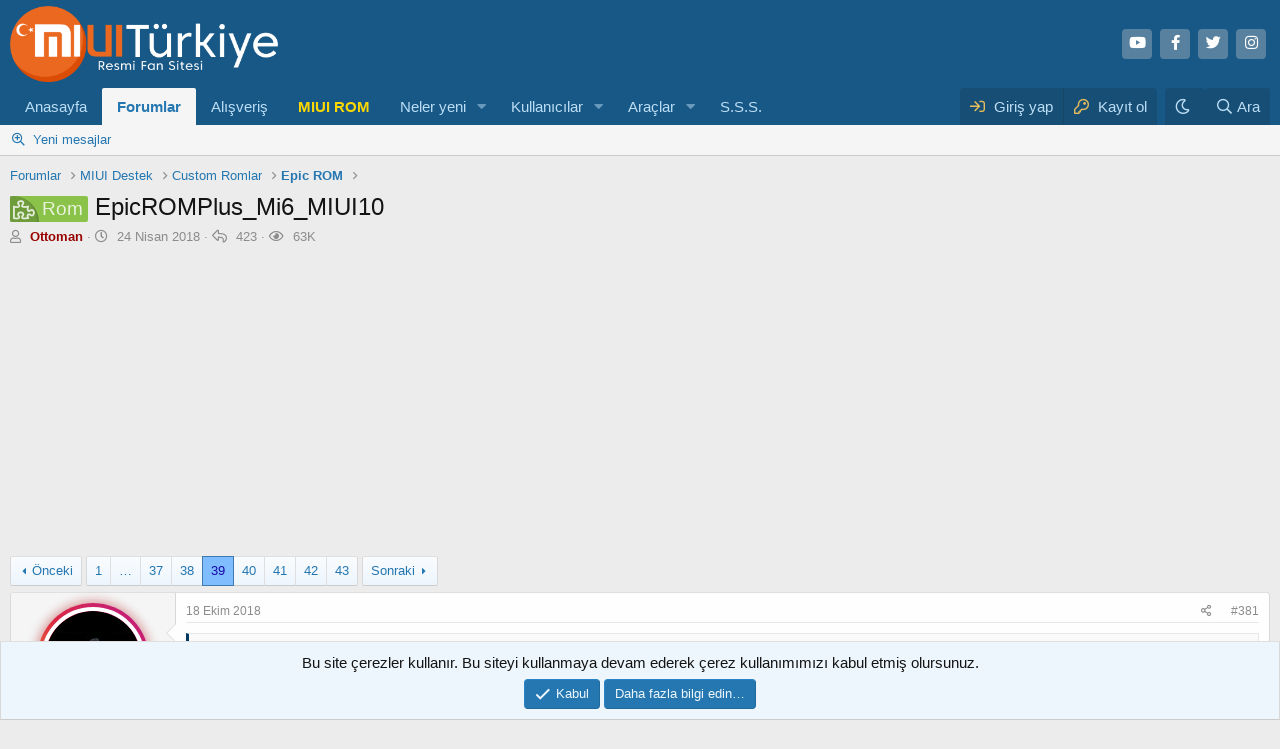

--- FILE ---
content_type: text/html; charset=utf-8
request_url: https://forum.miuiturkiye.net/konu/epicromplus_mi6_miui10.23894/page-39
body_size: 35778
content:
<!DOCTYPE html>
<html id="XF" lang="tr-TR" dir="LTR"
	data-app="public"
	data-template="thread_view"
	data-container-key="node-312"
	data-content-key="thread-23894"
	data-logged-in="false"
	data-cookie-prefix="xf_"
	data-csrf="1768452401,c3dd9fcd5ac72e9e09500d785717fabf"
	class="has-no-js v_2_0 template-thread_view"
	>
<head>
	<meta charset="utf-8" />
	<meta http-equiv="X-UA-Compatible" content="IE=Edge" />
	<meta name="viewport" content="width=device-width, initial-scale=1, viewport-fit=cover">
    
	
	
	

	<title>Rom - EpicROMPlus_Mi6_MIUI10 | Sayfa 39 | MIUI &amp; HyperOs Türkiye Forumu</title>

	<link rel="manifest" href="/webmanifest.php">
	
		<meta name="theme-color" content="#185886" />
	

	<meta name="apple-mobile-web-app-title" content="MIUI Türkiye">
	
		<link rel="apple-touch-icon" href="/data/assets/logo/192.png">
	

	
		
		<meta name="description" content="Bunu 8.5.2nin üstüne kursak sorun olur mu sıfırlamamız gerekiyor mu
4 wipe yapmakta fayda var. Aksi takdirde hatalar alabilirsiniz. Parmak izi, kamera vs..." />
		<meta property="og:description" content="Bunu 8.5.2nin üstüne kursak sorun olur mu sıfırlamamız gerekiyor mu
4 wipe yapmakta fayda var. Aksi takdirde hatalar alabilirsiniz. Parmak izi, kamera vs gibi yerlerde hatalar çıkma olasılığı yüksek olur." />
		<meta property="twitter:description" content="Bunu 8.5.2nin üstüne kursak sorun olur mu sıfırlamamız gerekiyor mu
4 wipe yapmakta fayda var. Aksi takdirde hatalar alabilirsiniz. Parmak izi, kamera vs gibi yerlerde hatalar çıkma olasılığı..." />
	
	
		<meta property="og:url" content="https://forum.miuiturkiye.net/konu/epicromplus_mi6_miui10.23894/" />
	
		<link rel="canonical" href="https://forum.miuiturkiye.net/konu/epicromplus_mi6_miui10.23894/page-39" />
	
		<link rel="prev" href="/konu/epicromplus_mi6_miui10.23894/page-38" />
	
		<link rel="next" href="/konu/epicromplus_mi6_miui10.23894/page-40" />
	
		
        <!-- App Indexing for Google Search -->
        <link href="android-app://com.quoord.tapatalkpro.activity/tapatalk/forum.miuiturkiye.net/?ttfid=109546&location=index&page=39&perpage=20&channel=google-indexing" rel="alternate" />
        <link href="ios-app://307880732/tapatalk/forum.miuiturkiye.net/?ttfid=109546&location=index&page=39&perpage=20&channel=google-indexing" rel="alternate" />
        
        <link href="https://forum.miuiturkiye.net//mobiquo/smartbanner/manifest.json" rel="manifest">
        
        <meta name="apple-itunes-app" content="app-id=307880732, affiliate-data=at=10lR7C, app-argument=tapatalk://forum.miuiturkiye.net/?ttfid=109546&location=index&page=39&perpage=20" />
        
	

	
		
	
	
	<meta property="og:site_name" content="MIUI &amp; HyperOs Türkiye Forumu" />


	
	
		
	
	
	<meta property="og:type" content="website" />


	
	
		
	
	
	
		<meta property="og:title" content="Rom - EpicROMPlus_Mi6_MIUI10" />
		<meta property="twitter:title" content="Rom - EpicROMPlus_Mi6_MIUI10" />
	


	
	
	
	

	
	

	


	<link rel="preload" href="/styles/fonts/fa/fa-regular-400.woff2?_v=5.15.3" as="font" type="font/woff2" crossorigin="anonymous" />


	<link rel="preload" href="/styles/fonts/fa/fa-solid-900.woff2?_v=5.15.3" as="font" type="font/woff2" crossorigin="anonymous" />


<link rel="preload" href="/styles/fonts/fa/fa-brands-400.woff2?_v=5.15.3" as="font" type="font/woff2" crossorigin="anonymous" />

	<link rel="stylesheet" href="/css.php?css=public%3Anormalize.css%2Cpublic%3Afa.css%2Cpublic%3Acore.less%2Cpublic%3Aapp.less&amp;s=1&amp;l=1&amp;d=1765468643&amp;k=d4f8adb84b0f9c2b08f33dfb057ae27d8991cad9" />

	<link rel="stylesheet" href="/css.php?css=public%3Aalnb_navigation.less%2Cpublic%3Aaloph_op_ribbon_style.less%2Cpublic%3Aaloph_op_ribbon_text_public_controls.less%2Cpublic%3Abb_code.less%2Cpublic%3Abdmedal.less%2Cpublic%3Amessage.less%2Cpublic%3Anotices.less%2Cpublic%3Arck_default_theme.less%2Cpublic%3Ashare_controls.less%2Cpublic%3Aextra.less&amp;s=1&amp;l=1&amp;d=1765468643&amp;k=fbd802a62e779dac356790939ddaeb4cbffd9924" />

	
		<script src="/js/xf/preamble.min.js?_v=f179e2f3"></script>
	



	<script>
    var xfhtml = document.getElementById('XF');
    function addClass(el, className) { if (el.classList) el.classList.add(className); else if (!hasClass(el, className)) el.className += ' ' + className; }
    function getCookie(name) { var v = document.cookie.match('(^|;) ?' + name + '=([^;]*)(;|$)'); return v ? v[2] : null; }
    function setCookie(name, value, days) { var d = new Date; d.setTime(d.getTime() + 24*60*60*1000*days); document.cookie = name + "=" + value + ";path=/;expires=" + d.toGMTString(); }
    function deleteCookie(name) { setCookie(name, '', -1); }
    var sidebarCookie = getCookie('sidebarState');
    if(sidebarCookie){ xfhtml.setAttribute('sidebar-state', '' + sidebarCookie + '');    } else { xfhtml.setAttribute('sidebar-state', "collapse"); }
</script>


	
		<link rel="icon" type="image/png" href="https://forum.miuiturkiye.net/data/assets/logo/xiaomi-logo-freelogovectors.net_-400x400.png" sizes="32x32" />
	

		
	<script async src="https://www.googletagmanager.com/gtag/js?id=G-WHXNHGCFDZ"></script>
	<script>
		window.dataLayer = window.dataLayer || [];
		function gtag(){dataLayer.push(arguments);}
		gtag('js', new Date());
		gtag('config', 'G-WHXNHGCFDZ', {
			// 
			
			
		});
	</script>

	<script async src="https://pagead2.googlesyndication.com/pagead/js/adsbygoogle.js?client=ca-pub-9922103038189394"
     crossorigin="anonymous"></script>
</head>
<body data-template="thread_view">

<div class="p-pageWrapper" id="top">





<header class="p-header" id="header">
	<div class="p-header-inner">
		<div class="p-header-content">

			<div class="p-header-logo p-header-logo--image">
				<a href="/">
					<img src="/styles/default/xenforo/logo.png" srcset="" alt="MIUI &amp; HyperOs Türkiye Forumu"
						width="280" height="94" />
				</a>
			</div>

			

	
	<ul class="social-network">
	<li><a class="youtube" href="https://www.youtube.com/channel/UCxmRVz5BgbzQUOPVHK0qkwg" target="_blank"><i class="fab fa-youtube"></i></a></li>
	    <li><a class="facebook" href="https://www.facebook.com/miui2" target="_blank"><i class="fab fa-facebook-f"></i></a></li>
	    <li><a class="twitter" href="https://twitter.com/miui_turkiye" target="_blank"><i class="fab fa-twitter"></i></i></a></li>
		 <li><a class="instagram" href="https://www.instagram.com/miuiturkiye" target="_blank"><i class="fab fa-instagram"></i></a></li>
	</ul>


		</div>
	</div>
</header>





	<div class="p-navSticky p-navSticky--primary" data-xf-init="sticky-header">
		
	<nav class="p-nav">
		<div class="p-nav-inner">
			<button type="button" class="button--plain p-nav-menuTrigger button" data-xf-click="off-canvas" data-menu=".js-headerOffCanvasMenu" tabindex="0" aria-label="Menü"><span class="button-text">
				<i aria-hidden="true"></i>
			</span></button>

			<div class="p-nav-smallLogo">
				<a href="/">
					<img src="/styles/default/xenforo/logo.png" srcset="" alt="MIUI &amp; HyperOs Türkiye Forumu"
						width="280" height="94" />
				</a>
			</div>

			<div class="p-nav-scroller hScroller" data-xf-init="h-scroller" data-auto-scroll=".p-navEl.is-selected">
				<div class="hScroller-scroll">
					<ul class="p-nav-list js-offCanvasNavSource">
					
						<li>
							
	<div class="p-navEl " >
		

			
	
	<a href="https://www.miuiturkiye.net/"
		class="p-navEl-link "
		
		data-xf-key="1"
		data-nav-id="anasayfa">Anasayfa</a>


			

		
		
	</div>

						</li>
					
						<li>
							
	<div class="p-navEl is-selected" data-has-children="true">
		

			
	
	<a href="/"
		class="p-navEl-link p-navEl-link--splitMenu "
		
		
		data-nav-id="forums">Forumlar</a>


			<a data-xf-key="2"
				data-xf-click="menu"
				data-menu-pos-ref="< .p-navEl"
				class="p-navEl-splitTrigger"
				role="button"
				tabindex="0"
				aria-label="Genişletilmiş geçiş"
				aria-expanded="false"
				aria-haspopup="true"></a>

		
		
			<div class="menu menu--structural" data-menu="menu" aria-hidden="true">
				<div class="menu-content">
					
						
	
	
	<a href="/yenileri-bul/mesajlar/"
		class="menu-linkRow u-indentDepth0 js-offCanvasCopy "
		
		
		data-nav-id="newPosts">Yeni mesajlar</a>

	

					
				</div>
			</div>
		
	</div>

						</li>
					
						<li>
							
	<div class="p-navEl " >
		

			
	
	<a href="https://market.miuiturkiye.net/?tracking=forum"
		class="p-navEl-link "
		
		data-xf-key="3"
		data-nav-id="alisveris">Alışveriş</a>


			

		
		
	</div>

						</li>
					
						<li>
							
	<div class="p-navEl " >
		

			
	
	<a href="https://xiaomiupdate.com/"
		class="p-navEl-link "
		
		data-xf-key="4"
		data-nav-id="rom">MIUI ROM</a>


			

		
		
	</div>

						</li>
					
						<li>
							
	<div class="p-navEl " data-has-children="true">
		

			
	
	<a href="/neler-yeni/"
		class="p-navEl-link p-navEl-link--splitMenu "
		
		
		data-nav-id="whatsNew">Neler yeni</a>


			<a data-xf-key="5"
				data-xf-click="menu"
				data-menu-pos-ref="< .p-navEl"
				class="p-navEl-splitTrigger"
				role="button"
				tabindex="0"
				aria-label="Genişletilmiş geçiş"
				aria-expanded="false"
				aria-haspopup="true"></a>

		
		
			<div class="menu menu--structural" data-menu="menu" aria-hidden="true">
				<div class="menu-content">
					
						
	
	
	<a href="/yenileri-bul/mesajlar/"
		class="menu-linkRow u-indentDepth0 js-offCanvasCopy "
		 rel="nofollow"
		
		data-nav-id="whatsNewPosts">Yeni mesajlar</a>

	

					
						
	
	
	<a href="/yenileri-bul/son-etkinlikler"
		class="menu-linkRow u-indentDepth0 js-offCanvasCopy "
		 rel="nofollow"
		
		data-nav-id="latestActivity">Son aktiviteler</a>

	

					
				</div>
			</div>
		
	</div>

						</li>
					
						<li>
							
	<div class="p-navEl " data-has-children="true">
		

			
	
	<a href="/uyeler/"
		class="p-navEl-link p-navEl-link--splitMenu "
		
		
		data-nav-id="members">Kullanıcılar</a>


			<a data-xf-key="6"
				data-xf-click="menu"
				data-menu-pos-ref="< .p-navEl"
				class="p-navEl-splitTrigger"
				role="button"
				tabindex="0"
				aria-label="Genişletilmiş geçiş"
				aria-expanded="false"
				aria-haspopup="true"></a>

		
		
			<div class="menu menu--structural" data-menu="menu" aria-hidden="true">
				<div class="menu-content">
					
						
	
	
	<a href="/cevrimici-uyeler/"
		class="menu-linkRow u-indentDepth0 js-offCanvasCopy "
		
		
		data-nav-id="currentVisitors">Şu anki ziyaretçiler</a>

	

					
				</div>
			</div>
		
	</div>

						</li>
					
						<li>
							
	<div class="p-navEl " data-has-children="true">
		

			
	
	<a href="https://xiaomitools.com/"
		class="p-navEl-link p-navEl-link--splitMenu "
		
		
		data-nav-id="araclar">Araçlar</a>


			<a data-xf-key="7"
				data-xf-click="menu"
				data-menu-pos-ref="< .p-navEl"
				class="p-navEl-splitTrigger"
				role="button"
				tabindex="0"
				aria-label="Genişletilmiş geçiş"
				aria-expanded="false"
				aria-haspopup="true"></a>

		
		
			<div class="menu menu--structural" data-menu="menu" aria-hidden="true">
				<div class="menu-content">
					
						
	
	
	<a href="https://xiaomitools.com/mi-flash-tool/"
		class="menu-linkRow u-indentDepth0 js-offCanvasCopy "
		
		
		data-nav-id="flashtools">Mi Flash Tools</a>

	

					
						
	
	
	<a href="https://xiaomitools.com/xiaomi-recovery/"
		class="menu-linkRow u-indentDepth0 js-offCanvasCopy "
		
		
		data-nav-id="twrp">TeamWin - TWRP</a>

	

					
						
	
	
	<a href="https://xiaomitools.com/mi-unlock-tool/"
		class="menu-linkRow u-indentDepth0 js-offCanvasCopy "
		
		
		data-nav-id="unlock">Mi Unlock Tool</a>

	

					
						
	
	
	<a href="https://xiaomitools.com/sp-flash-tool/"
		class="menu-linkRow u-indentDepth0 js-offCanvasCopy "
		
		
		data-nav-id="spflash">SP Flash Tool</a>

	

					
						
	
	
	<a href="https://xiaomitools.com/download/qualcom-driver/"
		class="menu-linkRow u-indentDepth0 js-offCanvasCopy "
		
		
		data-nav-id="Qualcomm">Qualcomm Drivers</a>

	

					
						
	
	
	<a href="https://xiaomitools.com/download/adb-installer/"
		class="menu-linkRow u-indentDepth0 js-offCanvasCopy "
		
		
		data-nav-id="adb">ADB Installer</a>

	

					
						
	
	
	<a href="https://xiaomitools.com/download/minimal-adb-and-fastboot-v1-4-2/"
		class="menu-linkRow u-indentDepth0 js-offCanvasCopy "
		
		
		data-nav-id="minimal">Minimal ADB & Fastboot</a>

	

					
						
	
	
	<a href="https://xiaomitools.com/qualcomm-flash-image-loader-qfil/"
		class="menu-linkRow u-indentDepth0 js-offCanvasCopy "
		
		
		data-nav-id="Qfil">Qfil Tools</a>

	

					
						
	
	
	<a href="https://xiaomitools.com/qpst-flash-tool/"
		class="menu-linkRow u-indentDepth0 js-offCanvasCopy "
		
		
		data-nav-id="qpst">QPST Flash Tool</a>

	

					
						
	
	
	<a href="https://xiaomitools.com/dloaderr-tool/"
		class="menu-linkRow u-indentDepth0 js-offCanvasCopy "
		
		
		data-nav-id="dlloader">DloaderR Tool</a>

	

					
						
	
	
	<a href="https://xiaomitools.com/xiaomi-telefon-kod-adlari-guncel-listesi/"
		class="menu-linkRow u-indentDepth0 js-offCanvasCopy "
		
		
		data-nav-id="kodname">Telefon Kod Adları</a>

	

					
						
	
	
	<a href="https://xiaomitools.com/xiaomi-google-kamera/"
		class="menu-linkRow u-indentDepth0 js-offCanvasCopy "
		
		
		data-nav-id="gcam">Google Kamera</a>

	

					
				</div>
			</div>
		
	</div>

						</li>
					
						<li>
							
	<div class="p-navEl " >
		

			
	
	<a href="https://forum.miuiturkiye.net/konu/sikca-sorulan-sorular.2630/"
		class="p-navEl-link "
		
		data-xf-key="8"
		data-nav-id="sikcasorulansorular">S.S.S.</a>


			

		
		
	</div>

						</li>
					
					</ul>
				</div>
			</div>

			<div class="p-nav-opposite">
				<div class="p-navgroup p-account p-navgroup--guest">
					
						<a href="/login/" class="p-navgroup-link p-navgroup-link--textual p-navgroup-link--logIn"
							data-xf-click="overlay" data-follow-redirects="on">
							<span class="p-navgroup-linkText">Giriş yap</span>
						</a>
						
							<a href="/register/" class="p-navgroup-link p-navgroup-link--textual p-navgroup-link--register"
								data-xf-click="overlay" data-follow-redirects="on">
								<span class="p-navgroup-linkText">Kayıt ol</span>
							</a>
						
					
				</div>

										
							
								
									<div class="p-navgroup p-discovery">
									<a href="/misc/style?style_id=28&amp;t=1768452401%2Cc3dd9fcd5ac72e9e09500d785717fabf"
											class="p-navgroup-link style-changer"
											data-xf-init="tooltip"
											title="Karanlık Tema"><i class="fa--xf far fa-moon" aria-hidden="true"></i>
									</a>
									</div>
							
						
<div class="p-navgroup p-discovery p-discovery--noSearch">
					<a href="/neler-yeni/"
						

	class="p-navgroup-link p-navgroup-link--iconic p-navgroup-link--whatsnew"

						aria-label="Neler yeni"
						title="Neler yeni">
						<i aria-hidden="true"></i>
						<span class="p-navgroup-linkText">Neler yeni</span>
					</a>

					
	<a href="/google-search/"
	class="p-navgroup-link p-navgroup-link--iconic p-navgroup-link--search"
	data-xf-click="menu"
	data-xf-key="/"
	aria-label="Ara"
	aria-expanded="false"
	aria-haspopup="true"
	title="Ara">
	<i aria-hidden="true"></i>
	<span class="p-navgroup-linkText">Ara</span>
</a>

<div class="menu menu--structural menu--wide" data-menu="menu" aria-hidden="true">
	
			<form action="/google-search/" method="get" class="menu-content"
				 data-xf-init="quick-search"
			>
				

		<h3 class="menu-header">Google arama</h3>
		<!--[OzzModz\GoogleSearch:search_menu:above_input]-->
		<div class="menu-row">
			
			<dl class="formRow formRow--input formRow--fullWidth formRow--noLabel formRow--noPadding">
				<dt>
					<div class="formRow-labelWrapper"></div>
				</dt>
				<dd>
					<input type="text" class="input" name="q" placeholder="Arama sorgusu…" data-menu-autofocus="true" id="_xfUid-1-1768452401" />
					<div class="formRow-explain">Google, forumda verilen arama sorgusu ile ilgili her şeyi bulacaktır: ileti dizileri, kullanıcılar, profil gönderileri vb.</div>
				</dd>
			</dl>
		
		</div>
		<!--[OzzModz\GoogleSearch:search_menu:above_footer]-->
		<div class="menu-footer">
			<span class="menu-footer-controls">
				<button type="submit" class="button--primary button button--icon button--icon--search"><span class="button-text">Ara</span></button>
			</span>
		</div>
	
				
				
			</form>
		
</div>		



				</div>
			</div>
		</div>
	</nav>

	</div>
	
	
		<div class="p-sectionLinks">
			<div class="p-sectionLinks-inner hScroller" data-xf-init="h-scroller">
				<div class="hScroller-scroll">
					<ul class="p-sectionLinks-list">
					
						<li>
							
	<div class="p-navEl " >
		

			
	
	<a href="/yenileri-bul/mesajlar/"
		class="p-navEl-link "
		
		data-xf-key="alt+1"
		data-nav-id="newPosts">Yeni mesajlar</a>


			

		
		
	</div>

						</li>
					

					</ul>
				</div>
			</div>
		</div>
	



<div class="offCanvasMenu offCanvasMenu--nav js-headerOffCanvasMenu" data-menu="menu" aria-hidden="true" data-ocm-builder="navigation">
	<div class="offCanvasMenu-backdrop" data-menu-close="true"></div>
	<div class="offCanvasMenu-content">
		<div class="offCanvasMenu-header">
			Menü
			<a class="offCanvasMenu-closer" data-menu-close="true" role="button" tabindex="0" aria-label="Kapat"></a>
		</div>
		
			<div class="p-offCanvasRegisterLink">
				<div class="offCanvasMenu-linkHolder">
					<a href="/login/" class="offCanvasMenu-link" data-xf-click="overlay" data-menu-close="true">
						Giriş yap
					</a>
				</div>
				<hr class="offCanvasMenu-separator" />
				
					<div class="offCanvasMenu-linkHolder">
						<a href="/register/" class="offCanvasMenu-link" data-xf-click="overlay" data-menu-close="true">
							Kayıt ol
						</a>
					</div>
					<hr class="offCanvasMenu-separator" />
				
			</div>
		
		<div class="js-offCanvasNavTarget"></div>
		<div class="offCanvasMenu-installBanner js-installPromptContainer" style="display: none;" data-xf-init="install-prompt">
			<div class="offCanvasMenu-installBanner-header">Uygulamayı yükle</div>
			<button type="button" class="js-installPromptButton button"><span class="button-text">Yükle</span></button>
		</div>
	</div>
</div>

<div class="p-body">
	<div class="p-body-inner">
		<!--XF:EXTRA_OUTPUT-->


		

		

		
		
	
		<ul class="p-breadcrumbs "
			itemscope itemtype="https://schema.org/BreadcrumbList">
		
			

			
			

			
				
				
	<li itemprop="itemListElement" itemscope itemtype="https://schema.org/ListItem">
		<a href="/" itemprop="item">
			<span itemprop="name">Forumlar</span>
		</a>
		<meta itemprop="position" content="1" />
	</li>

			
			
				
				
	<li itemprop="itemListElement" itemscope itemtype="https://schema.org/ListItem">
		<a href="/categories/miui-destek.15/" itemprop="item">
			<span itemprop="name">MIUI Destek</span>
		</a>
		<meta itemprop="position" content="2" />
	</li>

			
				
				
	<li itemprop="itemListElement" itemscope itemtype="https://schema.org/ListItem">
		<a href="/forum/custom-romlar.307/" itemprop="item">
			<span itemprop="name">Custom Romlar</span>
		</a>
		<meta itemprop="position" content="3" />
	</li>

			
				
				
	<li itemprop="itemListElement" itemscope itemtype="https://schema.org/ListItem">
		<a href="/forum/epic-rom.312/" itemprop="item">
			<span itemprop="name">Epic ROM</span>
		</a>
		<meta itemprop="position" content="4" />
	</li>

			

		
		</ul>
	

		

		
	<noscript><div class="blockMessage blockMessage--important blockMessage--iconic u-noJsOnly">JavaScript devre dışı. Daha iyi bir deneyim için, önce lütfen tarayıcınızda JavaScript'i etkinleştirin.</div></noscript>

		
	<div class="blockMessage blockMessage--important blockMessage--iconic js-browserWarning" style="display: none">Çok eski bir web tarayıcısı kullanıyorsunuz. Bu veya diğer siteleri görüntülemekte sorunlar yaşayabilirsiniz..<br />Tarayıcınızı güncellemeli veya <a href="https://www.google.com/chrome/" target="_blank">alternatif bir tarayıcı</a> kullanmalısınız.</div>


		
			<div class="p-body-header">
			
				
					<div class="p-title ">
					
						
							<h1 class="p-title-value"><span class="prefix rom" dir="auto">Rom</span><span class="label-append">&nbsp;</span>EpicROMPlus_Mi6_MIUI10</h1>
						
						
					
					</div>
				

				
					<div class="p-description">
	<ul class="listInline listInline--bullet">
		<li>
			<i class="fa--xf far fa-user" aria-hidden="true" title="Konbuyu başlatan"></i>
			<span class="u-srOnly">Konbuyu başlatan</span>

			<a href="/uyeler/ottoman.14045/" class="username  u-concealed" dir="auto" itemprop="name" data-user-id="14045" data-xf-init="member-tooltip"><span class="username--style39 username--staff username--moderator username--admin">Ottoman</span></a>
		</li>
		<li>
			<i class="fa--xf far fa-clock" aria-hidden="true" title="Başlangıç tarihi"></i>
			<span class="u-srOnly">Başlangıç tarihi</span>

			<a href="/konu/epicromplus_mi6_miui10.23894/" class="u-concealed"><time  class="u-dt" dir="auto" datetime="2018-04-24T18:32:08+0300" data-time="1524583928" data-date-string="24 Nisan 2018" data-time-string="18:32" title="24 Nisan 2018 18:32'de">24 Nisan 2018</time></a>
		</li>
		<li title="Cevaplar">
	
		<i class="fa--xf far fa-reply" aria-hidden="true" title="Cevaplar"></i>
		
	<span class="u-srOnly">Cevaplar</span>
	423
</li>

<li title="Görüntüleme">
	
		<i class="fa--xf far fa-eye" aria-hidden="true" title="Görüntüleme"></i>
		
	<span class="u-srOnly">Görüntüleme</span>
	63K
</li>

	

	


</ul>
</div>
				
			
			</div>
		

		

<div class="p-body-main  ">
			
			<div class="p-body-contentCol"></div>
			

			

			<div class="p-body-content">
				
				
				<div class="p-body-pageContent">










	
	
	
		
	
	
	


	
	
	
		
	
	
	


	
	
		
	
	
	


	
	






	



	



	







	



	

	
		
	





















<div class="block block--messages" data-xf-init="" data-type="post" data-href="/inline-mod/" data-search-target="*">

	<span class="u-anchorTarget" id="posts"></span>

	
		
	

	

	<div class="block-outer"><div class="block-outer-main"><nav class="pageNavWrapper pageNavWrapper--mixed ">



<div class="pageNav pageNav--skipStart pageNav--skipEnd">
	
		<a href="/konu/epicromplus_mi6_miui10.23894/page-38" class="pageNav-jump pageNav-jump--prev">Önceki</a>
	

	<ul class="pageNav-main">
		

	
		<li class="pageNav-page "><a href="/konu/epicromplus_mi6_miui10.23894/">1</a></li>
	


		
			
				<li class="pageNav-page pageNav-page--skip pageNav-page--skipStart">
					<a data-xf-init="tooltip" title="Sayfaya git"
						data-xf-click="menu"
						role="button" tabindex="0" aria-expanded="false" aria-haspopup="true">…</a>
					

	<div class="menu menu--pageJump" data-menu="menu" aria-hidden="true">
		<div class="menu-content">
			<h4 class="menu-header">Sayfaya git</h4>
			<div class="menu-row" data-xf-init="page-jump" data-page-url="/konu/epicromplus_mi6_miui10.23894/page-%page%">
				<div class="inputGroup inputGroup--numbers">
					<div class="inputGroup inputGroup--numbers inputNumber" data-xf-init="number-box"><input type="number" pattern="\d*" class="input input--number js-numberBoxTextInput input input--numberNarrow js-pageJumpPage" value="36"  min="1" max="43" step="1" required="required" data-menu-autofocus="true" /></div>
					<span class="inputGroup-text"><button type="button" class="js-pageJumpGo button"><span class="button-text">İşlem yap</span></button></span>
				</div>
			</div>
		</div>
	</div>

				</li>
			
		

		
			

	
		<li class="pageNav-page pageNav-page--earlier"><a href="/konu/epicromplus_mi6_miui10.23894/page-37">37</a></li>
	

		
			

	
		<li class="pageNav-page pageNav-page--earlier"><a href="/konu/epicromplus_mi6_miui10.23894/page-38">38</a></li>
	

		
			

	
		<li class="pageNav-page pageNav-page--current "><a href="/konu/epicromplus_mi6_miui10.23894/page-39">39</a></li>
	

		
			

	
		<li class="pageNav-page pageNav-page--later"><a href="/konu/epicromplus_mi6_miui10.23894/page-40">40</a></li>
	

		
			

	
		<li class="pageNav-page pageNav-page--later"><a href="/konu/epicromplus_mi6_miui10.23894/page-41">41</a></li>
	

		

		
			
				

	
		<li class="pageNav-page pageNav-page--later"><a href="/konu/epicromplus_mi6_miui10.23894/page-42">42</a></li>
	

			
		

		

	
		<li class="pageNav-page "><a href="/konu/epicromplus_mi6_miui10.23894/page-43">43</a></li>
	

	</ul>

	
		<a href="/konu/epicromplus_mi6_miui10.23894/page-40" class="pageNav-jump pageNav-jump--next">Sonraki</a>
	
</div>

<div class="pageNavSimple">
	
		<a href="/konu/epicromplus_mi6_miui10.23894/"
			class="pageNavSimple-el pageNavSimple-el--first"
			data-xf-init="tooltip" title="First">
			<i aria-hidden="true"></i> <span class="u-srOnly">First</span>
		</a>
		<a href="/konu/epicromplus_mi6_miui10.23894/page-38" class="pageNavSimple-el pageNavSimple-el--prev">
			<i aria-hidden="true"></i> Önceki
		</a>
	

	<a class="pageNavSimple-el pageNavSimple-el--current"
		data-xf-init="tooltip" title="Sayfaya git"
		data-xf-click="menu" role="button" tabindex="0" aria-expanded="false" aria-haspopup="true">
		39 of 43
	</a>
	

	<div class="menu menu--pageJump" data-menu="menu" aria-hidden="true">
		<div class="menu-content">
			<h4 class="menu-header">Sayfaya git</h4>
			<div class="menu-row" data-xf-init="page-jump" data-page-url="/konu/epicromplus_mi6_miui10.23894/page-%page%">
				<div class="inputGroup inputGroup--numbers">
					<div class="inputGroup inputGroup--numbers inputNumber" data-xf-init="number-box"><input type="number" pattern="\d*" class="input input--number js-numberBoxTextInput input input--numberNarrow js-pageJumpPage" value="39"  min="1" max="43" step="1" required="required" data-menu-autofocus="true" /></div>
					<span class="inputGroup-text"><button type="button" class="js-pageJumpGo button"><span class="button-text">İşlem yap</span></button></span>
				</div>
			</div>
		</div>
	</div>


	
		<a href="/konu/epicromplus_mi6_miui10.23894/page-40" class="pageNavSimple-el pageNavSimple-el--next">
			Sonraki <i aria-hidden="true"></i>
		</a>
		<a href="/konu/epicromplus_mi6_miui10.23894/page-43"
			class="pageNavSimple-el pageNavSimple-el--last"
			data-xf-init="tooltip" title="Son">
			<i aria-hidden="true"></i> <span class="u-srOnly">Son</span>
		</a>
	
</div>

</nav>



</div></div>

	

	
		
	<div class="block-outer js-threadStatusField"></div>

	

	<div class="block-container lbContainer"
		data-xf-init="lightbox select-to-quote"
		data-message-selector=".js-post"
		data-lb-id="thread-23894"
		data-lb-universal="1">

		<div class="block-body js-replyNewMessageContainer">
			
				

					

					
						

	

	

	
	<article class="message message--post js-post js-inlineModContainer  "
		data-author="Bawer21"
		data-content="post-357736"
		id="js-post-357736">

		<span class="u-anchorTarget" id="post-357736"></span>

		
			<div class="message-inner">
				
					<div class="message-cell message-cell--user">
						

	
	<section itemscope itemtype="https://schema.org/Person" class="message-user_rck">
	
		<section itemscope itemtype="https://schema.org/Person" class="message-user">
		<div class="message-avatar ">
			<div class="message-avatar-wrapper">

				
       				 
      			  <div class="xgt-avatar">
   				 	<div class="xgt-avatar-border">
      			  <a href="/uyeler/bawer21.36447/" class="avatar avatar--m" data-user-id="36447" data-xf-init="member-tooltip">
			<img src="/data/avatars/m/36/36447.jpg?1713398944" srcset="/data/avatars/l/36/36447.jpg?1713398944 2x" alt="Bawer21" class="avatar-u36447-m" width="96" height="96" itemprop="image" /> 
		</a>
   					</div>  
				</div>					
				
  				
				
			</div>
		</div>
		


		<div class="message-userDetails">
			<h4 class="message-name"><a href="/uyeler/bawer21.36447/" class="username " dir="auto" itemprop="name" data-user-id="36447" data-xf-init="member-tooltip"><span class="username--style43">Bawer21</span></a></h4>
			<h5 class="userTitle message-userTitle" dir="auto" itemprop="jobTitle">Tecrübeli Üye</h5>
			<div class="userBanner xgtKullaniciafis xgtKullaniciafis--userBanneraktif message-userBanner" itemprop="jobTitle"></span><span class="xgtKullaniciafis-ikon"></span><strong>Tecrübeli Üye</strong></span></div>
<div class="userBanner xgtKullaniciafis xgtKullaniciafis--userBannersever message-userBanner" itemprop="jobTitle"></span><span class="xgtKullaniciafis-ikon"></span><strong>MIUI Sever</strong></span></div>
<div class="userBanner xgtKullaniciafis xgtKullaniciafis--userBannersms message-userBanner" itemprop="jobTitle"></span><span class="xgtKullaniciafis-ikon"></span><strong>SMS Onaylı</strong></span></div>
		</div>



		
    
        
        <div class="bdMedal_messageUserMedals position-manual">
            
                
    
        
        <ul class="bdMedal_userMedals">
            
            
                
                    
                    
                    
                        

                        <li class="medal-75 i0">
                            <div class="bdMedal_medalImage size-l" style="background-image: url('/data/medal/75_1500571840l.jpg');">
                                <a href="/uyeler/bawer21.36447/medals"
                                   data-xf-click="overlay"
                                   data-xf-init="tooltip" data-html="true"
                                   title="Yeni Tasarım&lt;br/&gt;
25 Ağustos 2019 tarihinde kazandı">
                                    <img src="/data/medal/75_1500571840l.jpg" alt="Yeni Tasarım"/>
                                </a>
                            </div>
                        </li>


                        
                    
                
            
                
                    
                    
                    
                        

                        <li class="medal-112 i1">
                            <div class="bdMedal_medalImage size-l" style="background-image: url('/data/medal/112_1561733595l.jpg');">
                                <a href="/uyeler/bawer21.36447/medals"
                                   data-xf-click="overlay"
                                   data-xf-init="tooltip" data-html="true"
                                   title="Instagram&lt;br/&gt;
28 Haziran 2019 tarihinde kazandı">
                                    <img src="/data/medal/112_1561733595l.jpg" alt="Instagram"/>
                                </a>
                            </div>
                        </li>


                        
                    
                
            
                
                    
                    
                    
                        

                        <li class="medal-4 i2">
                            <div class="bdMedal_medalImage size-l" style="background-image: url('/data/medal/4_1439586350l.jpg');">
                                <a href="/uyeler/bawer21.36447/medals"
                                   data-xf-click="overlay"
                                   data-xf-init="tooltip" data-html="true"
                                   title="M.Kemal ATATÜRK&lt;br/&gt;
18 Mayıs 2019 tarihinde kazandı">
                                    <img src="/data/medal/4_1439586350l.jpg" alt="M.Kemal ATATÜRK"/>
                                </a>
                            </div>
                        </li>


                        
                    
                
            
                
                    
                    
                    
                        

                        <li class="medal-36 i3">
                            <div class="bdMedal_medalImage size-l" style="background-image: url('/data/medal/36_1453389109l.jpg');">
                                <a href="/uyeler/bawer21.36447/medals"
                                   data-xf-click="overlay"
                                   data-xf-init="tooltip" data-html="true"
                                   title="100 Mesaj&lt;br/&gt;
28 Ağustos 2018 tarihinde kazandı">
                                    <img src="/data/medal/36_1453389109l.jpg" alt="100 Mesaj"/>
                                </a>
                            </div>
                        </li>


                        
                    
                
            
                
                    
                    
                    
                        

                        <li class="medal-77 i4">
                            <div class="bdMedal_medalImage size-l" style="background-image: url('/data/medal/77_1503055140l.jpg');">
                                <a href="/uyeler/bawer21.36447/medals"
                                   data-xf-click="overlay"
                                   data-xf-init="tooltip" data-html="true"
                                   title="Mi 6&lt;br/&gt;
10 Ağustos 2018 tarihinde kazandı">
                                    <img src="/data/medal/77_1503055140l.jpg" alt="Mi 6"/>
                                </a>
                            </div>
                        </li>


                        
                    
                
            
                
                    
                    
                    
                        

                        <li class="medal-43 i5">
                            <div class="bdMedal_medalImage size-l" style="background-image: url('/data/medal/43_1457874237l.jpg');">
                                <a href="/uyeler/bawer21.36447/medals"
                                   data-xf-click="overlay"
                                   data-xf-init="tooltip" data-html="true"
                                   title="Youtube Takipçisi&lt;br/&gt;
11 Şubat 2018 tarihinde kazandı">
                                    <img src="/data/medal/43_1457874237l.jpg" alt="Youtube Takipçisi"/>
                                </a>
                            </div>
                        </li>


                        
                    
                
            
                
                    
                    
                    
                        

                        <li class="medal-12 i6">
                            <div class="bdMedal_medalImage size-l" style="background-image: url('/data/medal/12_1439587874l.jpg');">
                                <a href="/uyeler/bawer21.36447/medals"
                                   data-xf-click="overlay"
                                   data-xf-init="tooltip" data-html="true"
                                   title="MIUI Sever&lt;br/&gt;
8 Şubat 2018 tarihinde kazandı">
                                    <img src="/data/medal/12_1439587874l.jpg" alt="MIUI Sever"/>
                                </a>
                            </div>
                        </li>


                        
                    
                
            
        </ul>
    

            
        </div>
    

		
			
			
				
<div class="message-userExtras message-userExtras-body message-userExtras--collapsible">


				
					
						

	
		
			

			
				<dl class="pairs pairs--justified" data-field="adim">
					<dt>Adım</dt>
					<dd>
	
		
			İnan
		
	
</dd>
				</dl>
			
		
	
		
			

			
				<dl class="pairs pairs--justified" data-field="cihaziniz">
					<dt>Cihazım</dt>
					<dd>
	
		
			Poco F3
		
	
</dd>
				</dl>
			
		
	
		
	

						
							

	

						
					
					
					
						<dl class="pairs pairs--justified">
							<dt>Konum</dt>
							<dd>
								
									<a href="/misc/location-info?location=Faroe+Adalar%C4%B1" rel="nofollow noreferrer" target="_blank" class="u-concealed">Faroe Adaları</a>
								
							</dd>
						</dl>
					


					
						<dl class="pairs pairs--justified">
							<dt>Katılım</dt>
							<dd>1 Ekim 2017</dd>
						</dl>
					
					
	<dl class="pairs pairs--justified">
		<dt>Konular</dt>
		<dd>4</dd>
	</dl>



						<dl class="pairs pairs--justified">
							<dt>Mesajlar</dt>
							<dd>809</dd>
						</dl>
					
					
					
					
						<dl class="pairs pairs--justified">
							<dt>Tepkime puanı</dt>
							<dd>385</dd>
						</dl>
					
					
						<dl class="pairs pairs--justified">
							<dt>Puanları</dt>
							<dd>78</dd>
						</dl>
					
					
					

				
				</div>
			
		
		<span class="message-userArrow"></span>
	</section>

						<span id="collapse-357736" class="collapseTrigger collapseTrigger--block" data-xf-click="toggle" data-target="#js-post-357736 .message-userExtras"></span>

					</div>
				

				
					<div class="message-cell message-cell--main">
					
						<div class="message-main js-quickEditTarget">

							
								

	<header class="message-attribution message-attribution--split">
		<ul class="message-attribution-main listInline ">
			
			
			
			<li class="u-concealed">
				<a href="/konu/epicromplus_mi6_miui10.23894/post-357736" rel="nofollow">
					<time  class="u-dt" dir="auto" datetime="2018-10-18T02:38:42+0300" data-time="1539819522" data-date-string="18 Ekim 2018" data-time-string="02:38" title="18 Ekim 2018 02:38'de" itemprop="datePublished">18 Ekim 2018</time>
				</a>
			</li>
			
			
		</ul>

		<ul class="message-attribution-opposite message-attribution-opposite--list ">
			
	
			<li>
				<a href="/konu/epicromplus_mi6_miui10.23894/post-357736"
					class="message-attribution-gadget"
					data-xf-init="share-tooltip"
					data-href="/posts/357736/share"
					aria-label="Paylaş"
					rel="nofollow">
					<i class="fa--xf far fa-share-alt" aria-hidden="true"></i>
				</a>
			</li>
			
			
				<li>
					<a href="/konu/epicromplus_mi6_miui10.23894/post-357736" rel="nofollow">
						#381
					</a>
				</li>
			
		</ul>
	</header>

							

							<div class="message-content js-messageContent">
							

								
									
	
	
	

								

								
									

	<div class="message-userContent lbContainer js-lbContainer "
		data-lb-id="post-357736"
		data-lb-caption-desc="Bawer21 &middot; 18 Ekim 2018 02:38&#039;de">

		

		<article class="message-body js-selectToQuote">
			
				
			
			
				<div class="bbWrapper"><blockquote data-attributes="member: 31308" data-quote="Crucify" data-source="post: 357656"
	class="bbCodeBlock bbCodeBlock--expandable bbCodeBlock--quote js-expandWatch">
	
		<div class="bbCodeBlock-title">
			
				<a href="/goto/post?id=357656"
					class="bbCodeBlock-sourceJump"
					rel="nofollow"
					data-xf-click="attribution"
					data-content-selector="#post-357656">Crucify' Alıntı:</a>
			
		</div>
	
	<div class="bbCodeBlock-content">
		
		<div class="bbCodeBlock-expandContent js-expandContent ">
			Bunu 8.5.2nin üstüne kursak sorun olur mu sıfırlamamız gerekiyor mu
		</div>
		<div class="bbCodeBlock-expandLink js-expandLink"><a role="button" tabindex="0">Genişletmek için tıkla ...</a></div>
	</div>
</blockquote>4 wipe yapmakta fayda var. Aksi takdirde hatalar alabilirsiniz. Parmak izi, kamera vs gibi yerlerde hatalar çıkma olasılığı yüksek olur.</div>
			
			<div class="js-selectToQuoteEnd">&nbsp;</div>
			
				
			
		</article>

		

		
	</div>

								

								
									
	

								

								
									
	

								

							
							</div>

							
								
	<footer class="message-footer">
		

		<div class="reactionsBar js-reactionsList is-active">
			
	
	
		<ul class="reactionSummary">
		
			<li><span class="reaction reaction--small reaction--1" data-reaction-id="1"><i aria-hidden="true"></i><img src="[data-uri]" class="reaction-sprite js-reaction" alt="Beğen" title="Beğen" /></span></li>
		
		</ul>
	


<span class="u-srOnly">Tepkiler:</span>
<a class="reactionsBar-link" href="/posts/357736/reactions" data-xf-click="overlay" data-cache="false" rel="nofollow"><bdi>Ottoman</bdi></a>
		</div>

		<div class="js-historyTarget message-historyTarget toggleTarget" data-href="trigger-href"></div>
	</footer>

							
						</div>

					
					</div>
				
			</div>
		
	</article>

	

	

					

	


					

				

					

					
						

	

	

	
	<article class="message message--post js-post js-inlineModContainer  "
		data-author="Crucify"
		data-content="post-358022"
		id="js-post-358022">

		<span class="u-anchorTarget" id="post-358022"></span>

		
			<div class="message-inner">
				
					<div class="message-cell message-cell--user">
						

	
	<section itemscope itemtype="https://schema.org/Person" class="message-user_rck">
	
		<section itemscope itemtype="https://schema.org/Person" class="message-user">
		<div class="message-avatar ">
			<div class="message-avatar-wrapper">

				
       				 
      			  <div class="xgt-avatar">
   				 	<div class="xgt-avatar-border">
      			  <a href="/uyeler/crucify.31308/" class="avatar avatar--m avatar--default avatar--default--dynamic" data-user-id="31308" data-xf-init="member-tooltip" style="background-color: #9999cc; color: #3c3c77">
			<span class="avatar-u31308-m" role="img" aria-label="Crucify">C</span> 
		</a>
   					</div>  
				</div>					
				
  				
				
			</div>
		</div>
		


		<div class="message-userDetails">
			<h4 class="message-name"><a href="/uyeler/crucify.31308/" class="username " dir="auto" itemprop="name" data-user-id="31308" data-xf-init="member-tooltip"><span class="username--style18">Crucify</span></a></h4>
			<h5 class="userTitle message-userTitle" dir="auto" itemprop="jobTitle">Yeni Üye</h5>
			<div class="userBanner xgtKullaniciafis xgtKullaniciafis--userBanneryeni message-userBanner" itemprop="jobTitle"></span><span class="xgtKullaniciafis-ikon"></span><strong>Yeni Üye</strong></span></div>
<div class="userBanner xgtKullaniciafis xgtKullaniciafis--userBannersever message-userBanner" itemprop="jobTitle"></span><span class="xgtKullaniciafis-ikon"></span><strong>MIUI Sever</strong></span></div>
<div class="userBanner xgtKullaniciafis xgtKullaniciafis--userBannersms message-userBanner" itemprop="jobTitle"></span><span class="xgtKullaniciafis-ikon"></span><strong>SMS Onaylı</strong></span></div>
		</div>



		
    

		
			
			
				
<div class="message-userExtras message-userExtras-body message-userExtras--collapsible">


				
					
						

	
		
			

			
				<dl class="pairs pairs--justified" data-field="adim">
					<dt>Adım</dt>
					<dd>
	
		
			Turgut
		
	
</dd>
				</dl>
			
		
	
		
			

			
				<dl class="pairs pairs--justified" data-field="cihaziniz">
					<dt>Cihazım</dt>
					<dd>
	
		
			Mi6
		
	
</dd>
				</dl>
			
		
	
		
	

						
							

	

						
					
					
						<dl class="pairs pairs--justified">
							<dt>Yaş</dt>
							<dd>26</dd>
						</dl>
					
					
						<dl class="pairs pairs--justified">
							<dt>Konum</dt>
							<dd>
								
									<a href="/misc/location-info?location=%C4%B0stanbul" rel="nofollow noreferrer" target="_blank" class="u-concealed">İstanbul</a>
								
							</dd>
						</dl>
					


					
						<dl class="pairs pairs--justified">
							<dt>Katılım</dt>
							<dd>18 Temmuz 2017</dd>
						</dl>
					
					
	<dl class="pairs pairs--justified">
		<dt>Konular</dt>
		<dd>3</dd>
	</dl>



						<dl class="pairs pairs--justified">
							<dt>Mesajlar</dt>
							<dd>43</dd>
						</dl>
					
					
					
					
						<dl class="pairs pairs--justified">
							<dt>Tepkime puanı</dt>
							<dd>8</dd>
						</dl>
					
					
						<dl class="pairs pairs--justified">
							<dt>Puanları</dt>
							<dd>8</dd>
						</dl>
					
					
					

				
				</div>
			
		
		<span class="message-userArrow"></span>
	</section>

						<span id="collapse-358022" class="collapseTrigger collapseTrigger--block" data-xf-click="toggle" data-target="#js-post-358022 .message-userExtras"></span>

					</div>
				

				
					<div class="message-cell message-cell--main">
					
						<div class="message-main js-quickEditTarget">

							
								

	<header class="message-attribution message-attribution--split">
		<ul class="message-attribution-main listInline ">
			
			
			
			<li class="u-concealed">
				<a href="/konu/epicromplus_mi6_miui10.23894/post-358022" rel="nofollow">
					<time  class="u-dt" dir="auto" datetime="2018-10-18T15:08:39+0300" data-time="1539864519" data-date-string="18 Ekim 2018" data-time-string="15:08" title="18 Ekim 2018 15:08'de" itemprop="datePublished">18 Ekim 2018</time>
				</a>
			</li>
			
			
		</ul>

		<ul class="message-attribution-opposite message-attribution-opposite--list ">
			
	
			<li>
				<a href="/konu/epicromplus_mi6_miui10.23894/post-358022"
					class="message-attribution-gadget"
					data-xf-init="share-tooltip"
					data-href="/posts/358022/share"
					aria-label="Paylaş"
					rel="nofollow">
					<i class="fa--xf far fa-share-alt" aria-hidden="true"></i>
				</a>
			</li>
			
			
				<li>
					<a href="/konu/epicromplus_mi6_miui10.23894/post-358022" rel="nofollow">
						#382
					</a>
				</li>
			
		</ul>
	</header>

							

							<div class="message-content js-messageContent">
							

								
									
	
	
	

								

								
									

	<div class="message-userContent lbContainer js-lbContainer "
		data-lb-id="post-358022"
		data-lb-caption-desc="Crucify &middot; 18 Ekim 2018 15:08&#039;de">

		

		<article class="message-body js-selectToQuote">
			
				
			
			
				<div class="bbWrapper">4 wipe nasıl oluyor anlatabilir misiniz</div>
			
			<div class="js-selectToQuoteEnd">&nbsp;</div>
			
				
			
		</article>

		

		
	</div>

								

								
									
	

								

								
									
	

								

							
							</div>

							
								
	<footer class="message-footer">
		

		<div class="reactionsBar js-reactionsList ">
			
		</div>

		<div class="js-historyTarget message-historyTarget toggleTarget" data-href="trigger-href"></div>
	</footer>

							
						</div>

					
					</div>
				
			</div>
		
	</article>

	

	

					

	


					

				

					

					
						

	

	

	
	<article class="message message--post js-post js-inlineModContainer  "
		data-author="Ottoman"
		data-content="post-358041"
		id="js-post-358041">

		<span class="u-anchorTarget" id="post-358041"></span>

		
			<div class="message-inner">
				
					<div class="message-cell message-cell--user">
						

	
	<section itemscope itemtype="https://schema.org/Person" class="message-user_rck">
	
		<section itemscope itemtype="https://schema.org/Person" class="message-user">
		<div class="message-avatar ">
			<div class="message-avatar-wrapper">

    





				
       				 
      			  <div class="xgt-avatar">
   				 	<div class="xgt-avatar-border">
      			  <a href="/uyeler/ottoman.14045/" class="avatar avatar--m" data-user-id="14045" data-xf-init="member-tooltip">
			<img src="/data/avatars/m/14/14045.jpg?1647638156" srcset="/data/avatars/l/14/14045.jpg?1647638156 2x" alt="Ottoman" class="avatar-u14045-m" width="96" height="96" itemprop="image" /> 
		</a>
   					</div>  
				</div>					
				
  				
				
			</div>
		</div>
		


		<div class="message-userDetails">
			<h4 class="message-name"><a href="/uyeler/ottoman.14045/" class="username " dir="auto" itemprop="name" data-user-id="14045" data-xf-init="member-tooltip"><span class="username--style39 username--staff username--moderator username--admin">Ottoman</span></a></h4>
			<h5 class="userTitle message-userTitle" dir="auto" itemprop="jobTitle">Co-Admin</h5>
			<div class="userBanner xgtKullaniciafis xgtKullaniciafis--yonetici userBanner--staff message-userBanner" dir="auto" itemprop="jobTitle"><span class="xgtKullaniciafis-ikon"></span><strong>Yönetici</strong></span></div>
<div class="userBanner xgtKullaniciafis xgtKullaniciafis--userBannercoadmin message-userBanner" itemprop="jobTitle"></span><span class="xgtKullaniciafis-ikon"></span><strong>Co-Admin</strong></span></div>
<div class="userBanner xgtKullaniciafis xgtKullaniciafis--expert1 message-userBanner" itemprop="jobTitle"></span><span class="xgtKullaniciafis-ikon"></span><strong>MIUI Expert</strong></span></div>
<div class="userBanner xgtKullaniciafis xgtKullaniciafis--userBanneruzman2 message-userBanner" itemprop="jobTitle"></span><span class="xgtKullaniciafis-ikon"></span><strong>Elit Üye</strong></span></div>
<div class="userBanner xgtKullaniciafis xgtKullaniciafis--userBannersever message-userBanner" itemprop="jobTitle"></span><span class="xgtKullaniciafis-ikon"></span><strong>MIUI Sever</strong></span></div>
<div class="userBanner xgtKullaniciafis xgtKullaniciafis--userBannersms message-userBanner" itemprop="jobTitle"></span><span class="xgtKullaniciafis-ikon"></span><strong>SMS Onaylı</strong></span></div>
		</div>



		
    
        
        <div class="bdMedal_messageUserMedals position-manual">
            
                
    
        
        <ul class="bdMedal_userMedals">
            
            
                
                    
                    
                    
                        

                        <li class="medal-101 i0">
                            <div class="bdMedal_medalImage size-l" style="background-image: url('/data/medal/101_1538829619l.jpg');">
                                <a href="/uyeler/ottoman.14045/medals"
                                   data-xf-click="overlay"
                                   data-xf-init="tooltip" data-html="true"
                                   title="Türkiye&lt;br/&gt;
28 Ekim 2020 tarihinde kazandı">
                                    <img src="/data/medal/101_1538829619l.jpg" alt="Türkiye"/>
                                </a>
                            </div>
                        </li>


                        
                    
                
            
                
                    
                    
                    
                        

                        <li class="medal-41 i1">
                            <div class="bdMedal_medalImage size-l" style="background-image: url('/data/medal/41_1457799669l.jpg');">
                                <a href="/uyeler/ottoman.14045/medals"
                                   data-xf-click="overlay"
                                   data-xf-init="tooltip" data-html="true"
                                   title="Temaların Efendisi&lt;br/&gt;
10 Ağustos 2017 tarihinde kazandı">
                                    <img src="/data/medal/41_1457799669l.jpg" alt="Temaların Efendisi"/>
                                </a>
                            </div>
                        </li>


                        
                    
                
            
                
                    
                    
                    
                        

                        <li class="medal-63 i2">
                            <div class="bdMedal_medalImage size-l" style="background-image: url('/data/medal/63_1484482430l.jpg');">
                                <a href="/uyeler/ottoman.14045/medals"
                                   data-xf-click="overlay"
                                   data-xf-init="tooltip" data-html="true"
                                   title="Şampiyon&lt;br/&gt;
4 Ekim 2017 tarihinde kazandı">
                                    <img src="/data/medal/63_1484482430l.jpg" alt="Şampiyon"/>
                                </a>
                            </div>
                        </li>


                        
                    
                
            
                
                    
                    
                    
                        

                        <li class="medal-3 i3">
                            <div class="bdMedal_medalImage size-l" style="background-image: url('/data/medal/3_1439583052l.jpg');">
                                <a href="/uyeler/ottoman.14045/medals"
                                   data-xf-click="overlay"
                                   data-xf-init="tooltip" data-html="true"
                                   title="Yönetici&lt;br/&gt;
12 Nisan 2017 tarihinde kazandı">
                                    <img src="/data/medal/3_1439583052l.jpg" alt="Yönetici"/>
                                </a>
                            </div>
                        </li>


                        
                    
                
            
                
                    
                    
                    
                        

                        <li class="medal-117 i4">
                            <div class="bdMedal_medalImage size-l" style="background-image: url('/data/medal/117_1569227308l.jpg');">
                                <a href="/uyeler/ottoman.14045/medals"
                                   data-xf-click="overlay"
                                   data-xf-init="tooltip" data-html="true"
                                   title="Mi 9T/9T Pro&lt;br/&gt;
9 Kasım 2019 tarihinde kazandı">
                                    <img src="/data/medal/117_1569227308l.jpg" alt="Mi 9T/9T Pro"/>
                                </a>
                            </div>
                        </li>


                        
                    
                
            
                
                    
                    
                    
                        

                        <li class="medal-77 i5">
                            <div class="bdMedal_medalImage size-l" style="background-image: url('/data/medal/77_1503055140l.jpg');">
                                <a href="/uyeler/ottoman.14045/medals"
                                   data-xf-click="overlay"
                                   data-xf-init="tooltip" data-html="true"
                                   title="Mi 6&lt;br/&gt;
18 Ekim 2017 tarihinde kazandı">
                                    <img src="/data/medal/77_1503055140l.jpg" alt="Mi 6"/>
                                </a>
                            </div>
                        </li>


                        
                    
                
            
                
                    
                    
                    
                        

                        <li class="medal-61 i6">
                            <div class="bdMedal_medalImage size-l" style="background-image: url('/data/medal/61_1483093428l.jpg');">
                                <a href="/uyeler/ottoman.14045/medals"
                                   data-xf-click="overlay"
                                   data-xf-init="tooltip" data-html="true"
                                   title="Mi5s&lt;br/&gt;
2 Ocak 2017 tarihinde kazandı">
                                    <img src="/data/medal/61_1483093428l.jpg" alt="Mi5s"/>
                                </a>
                            </div>
                        </li>


                        
                    
                
            
                
                    
                    
                    
                        

                        <li class="medal-127 i7">
                            <div class="bdMedal_medalImage size-l" style="background-image: url('/data/medal/127_1587584239l.jpg');">
                                <a href="/uyeler/ottoman.14045/medals"
                                   data-xf-click="overlay"
                                   data-xf-init="tooltip" data-html="true"
                                   title="100. Yıl Özel Madalyası&lt;br/&gt;
22 Nisan 2020 tarihinde kazandı">
                                    <img src="/data/medal/127_1587584239l.jpg" alt="100. Yıl Özel Madalyası"/>
                                </a>
                            </div>
                        </li>


                        
                    
                
            
                
                    
                    
                    
                        

                        <li class="medal-4 i8">
                            <div class="bdMedal_medalImage size-l" style="background-image: url('/data/medal/4_1439586350l.jpg');">
                                <a href="/uyeler/ottoman.14045/medals"
                                   data-xf-click="overlay"
                                   data-xf-init="tooltip" data-html="true"
                                   title="M.Kemal ATATÜRK&lt;br/&gt;
6 Şubat 2018 tarihinde kazandı">
                                    <img src="/data/medal/4_1439586350l.jpg" alt="M.Kemal ATATÜRK"/>
                                </a>
                            </div>
                        </li>


                        
                    
                
            
                
                    
                    
                    
                        

                        <li class="medal-128 i9">
                            <div class="bdMedal_medalImage size-l" style="background-image: url('/data/medal/128_1587674596l.jpg');">
                                <a href="/uyeler/ottoman.14045/medals"
                                   data-xf-click="overlay"
                                   data-xf-init="tooltip" data-html="true"
                                   title="Ramazan&lt;br/&gt;
24 Nisan 2020 tarihinde kazandı">
                                    <img src="/data/medal/128_1587674596l.jpg" alt="Ramazan"/>
                                </a>
                            </div>
                        </li>


                        
                    
                
            
                
                    
                    
                    
                        

                        <li class="medal-116 i10">
                            <div class="bdMedal_medalImage size-l" style="background-image: url('/data/medal/116_1567094503l.jpg');">
                                <a href="/uyeler/ottoman.14045/medals"
                                   data-xf-click="overlay"
                                   data-xf-init="tooltip" data-html="true"
                                   title="Zafer Madalyası&lt;br/&gt;
29 Ağustos 2019 tarihinde kazandı">
                                    <img src="/data/medal/116_1567094503l.jpg" alt="Zafer Madalyası"/>
                                </a>
                            </div>
                        </li>


                        
                    
                
            
                
                    
                    
                    
                        

                        <li class="medal-62 i11">
                            <div class="bdMedal_medalImage size-l" style="background-image: url('/data/medal/62_1483105542l.jpg');">
                                <a href="/uyeler/ottoman.14045/medals"
                                   data-xf-click="overlay"
                                   data-xf-init="tooltip" data-html="true"
                                   title="2016&lt;br/&gt;
31 Aralık 2016 tarihinde kazandı">
                                    <img src="/data/medal/62_1483105542l.jpg" alt="2016"/>
                                </a>
                            </div>
                        </li>


                        
                    
                
            
                
                    
                    
                    
                        

                        <li class="medal-42 i12">
                            <div class="bdMedal_medalImage size-l" style="background-image: url('/data/medal/42_1457874002l.jpg');">
                                <a href="/uyeler/ottoman.14045/medals"
                                   data-xf-click="overlay"
                                   data-xf-init="tooltip" data-html="true"
                                   title="Destekçi MIUI&lt;br/&gt;
6 Şubat 2018 tarihinde kazandı">
                                    <img src="/data/medal/42_1457874002l.jpg" alt="Destekçi MIUI"/>
                                </a>
                            </div>
                        </li>


                        
                    
                
            
                
                    
                    
                    
                        

                        <li class="medal-105 i13">
                            <div class="bdMedal_medalImage size-l" style="background-image: url('/data/medal/105_1547365235l.jpg');">
                                <a href="/uyeler/ottoman.14045/medals"
                                   data-xf-click="overlay"
                                   data-xf-init="tooltip" data-html="true"
                                   title="MIUI Sever 2&lt;br/&gt;
13 Ocak 2019 tarihinde kazandı">
                                    <img src="/data/medal/105_1547365235l.jpg" alt="MIUI Sever 2"/>
                                </a>
                            </div>
                        </li>


                        
                    
                
            
                
                    
                    
                    
                        

                        <li class="medal-55 i14">
                            <div class="bdMedal_medalImage size-l" style="background-image: url('/data/medal/55_1466517246l.jpg');">
                                <a href="/uyeler/ottoman.14045/medals"
                                   data-xf-click="overlay"
                                   data-xf-init="tooltip" data-html="true"
                                   title="Mi T-Shirt&lt;br/&gt;
28 Haziran 2018 tarihinde kazandı">
                                    <img src="/data/medal/55_1466517246l.jpg" alt="Mi T-Shirt"/>
                                </a>
                            </div>
                        </li>


                        
                    
                
            
                
                    
                    
                    
                        

                        <li class="medal-81 i15">
                            <div class="bdMedal_medalImage size-l" style="background-image: url('/data/medal/81_1521433479l.jpg');">
                                <a href="/uyeler/ottoman.14045/medals"
                                   data-xf-click="overlay"
                                   data-xf-init="tooltip" data-html="true"
                                   title="Alışveriş&lt;br/&gt;
19 Mart 2018 tarihinde kazandı">
                                    <img src="/data/medal/81_1521433479l.jpg" alt="Alışveriş"/>
                                </a>
                            </div>
                        </li>


                        
                    
                
            
                
                    
                    
                    
                        

                        <li class="medal-74 i16">
                            <div class="bdMedal_medalImage size-l" style="background-image: url('/data/medal/74_1493971598l.jpg');">
                                <a href="/uyeler/ottoman.14045/medals"
                                   data-xf-click="overlay"
                                   data-xf-init="tooltip" data-html="true"
                                   title="Mi Bluetooth Kulaklık&lt;br/&gt;
6 Şubat 2018 tarihinde kazandı">
                                    <img src="/data/medal/74_1493971598l.jpg" alt="Mi Bluetooth Kulaklık"/>
                                </a>
                            </div>
                        </li>


                        
                    
                
            
                
                    
                    
                    
                        

                        <li class="medal-70 i17">
                            <div class="bdMedal_medalImage size-l" style="background-image: url('/data/medal/70_1492008236l.jpg');">
                                <a href="/uyeler/ottoman.14045/medals"
                                   data-xf-click="overlay"
                                   data-xf-init="tooltip" data-html="true"
                                   title="Mi Band 2&lt;br/&gt;
6 Şubat 2018 tarihinde kazandı">
                                    <img src="/data/medal/70_1492008236l.jpg" alt="Mi Band 2"/>
                                </a>
                            </div>
                        </li>


                        
                    
                
            
                
                    
                    
                    
                        

                        <li class="medal-34 i18">
                            <div class="bdMedal_medalImage size-l" style="background-image: url('/data/medal/34_1440844185l.jpg');">
                                <a href="/uyeler/ottoman.14045/medals"
                                   data-xf-click="overlay"
                                   data-xf-init="tooltip" data-html="true"
                                   title="MIUI7&lt;br/&gt;
6 Şubat 2018 tarihinde kazandı">
                                    <img src="/data/medal/34_1440844185l.jpg" alt="MIUI7"/>
                                </a>
                            </div>
                        </li>


                        
                    
                
            
                
                    
                    
                    
                        

                        <li class="medal-56 i19">
                            <div class="bdMedal_medalImage size-l" style="background-image: url('/data/medal/56_1466517260l.jpg');">
                                <a href="/uyeler/ottoman.14045/medals"
                                   data-xf-click="overlay"
                                   data-xf-init="tooltip" data-html="true"
                                   title="MIUI 8&lt;br/&gt;
30 Aralık 2016 tarihinde kazandı">
                                    <img src="/data/medal/56_1466517260l.jpg" alt="MIUI 8"/>
                                </a>
                            </div>
                        </li>


                        
                    
                
            
                
                    
                    
                    
                        

                        <li class="medal-38 i20">
                            <div class="bdMedal_medalImage size-l" style="background-image: url('/data/medal/38_1453389179l.jpg');">
                                <a href="/uyeler/ottoman.14045/medals"
                                   data-xf-click="overlay"
                                   data-xf-init="tooltip" data-html="true"
                                   title="100 Puan&lt;br/&gt;
6 Şubat 2018 tarihinde kazandı">
                                    <img src="/data/medal/38_1453389179l.jpg" alt="100 Puan"/>
                                </a>
                            </div>
                        </li>


                        
                    
                
            
                
                    
                    
                    
                        

                        <li class="medal-75 i21">
                            <div class="bdMedal_medalImage size-l" style="background-image: url('/data/medal/75_1500571840l.jpg');">
                                <a href="/uyeler/ottoman.14045/medals"
                                   data-xf-click="overlay"
                                   data-xf-init="tooltip" data-html="true"
                                   title="Yeni Tasarım&lt;br/&gt;
20 Temmuz 2017 tarihinde kazandı">
                                    <img src="/data/medal/75_1500571840l.jpg" alt="Yeni Tasarım"/>
                                </a>
                            </div>
                        </li>


                        
                    
                
            
                
                    
                    
                    
                        

                        <li class="medal-43 i22">
                            <div class="bdMedal_medalImage size-l" style="background-image: url('/data/medal/43_1457874237l.jpg');">
                                <a href="/uyeler/ottoman.14045/medals"
                                   data-xf-click="overlay"
                                   data-xf-init="tooltip" data-html="true"
                                   title="Youtube Takipçisi&lt;br/&gt;
21 Ocak 2017 tarihinde kazandı">
                                    <img src="/data/medal/43_1457874237l.jpg" alt="Youtube Takipçisi"/>
                                </a>
                            </div>
                        </li>


                        
                    
                
            
                
                    
                    
                    
                        

                        <li class="medal-36 i23">
                            <div class="bdMedal_medalImage size-l" style="background-image: url('/data/medal/36_1453389109l.jpg');">
                                <a href="/uyeler/ottoman.14045/medals"
                                   data-xf-click="overlay"
                                   data-xf-init="tooltip" data-html="true"
                                   title="100 Mesaj&lt;br/&gt;
21 Ocak 2017 tarihinde kazandı">
                                    <img src="/data/medal/36_1453389109l.jpg" alt="100 Mesaj"/>
                                </a>
                            </div>
                        </li>


                        
                    
                
            
                
                    
                    
                    
                        

                        <li class="medal-12 i24">
                            <div class="bdMedal_medalImage size-l" style="background-image: url('/data/medal/12_1439587874l.jpg');">
                                <a href="/uyeler/ottoman.14045/medals"
                                   data-xf-click="overlay"
                                   data-xf-init="tooltip" data-html="true"
                                   title="MIUI Sever&lt;br/&gt;
31 Aralık 2016 tarihinde kazandı">
                                    <img src="/data/medal/12_1439587874l.jpg" alt="MIUI Sever"/>
                                </a>
                            </div>
                        </li>


                        
                    
                
            
                
                    
                    
                    
                        

                        <li class="medal-60 i25">
                            <div class="bdMedal_medalImage size-l" style="background-image: url('/data/medal/60_1481912380l.jpg');">
                                <a href="/uyeler/ottoman.14045/medals"
                                   data-xf-click="overlay"
                                   data-xf-init="tooltip" data-html="true"
                                   title="Yorumcu&lt;br/&gt;
18 Aralık 2016 tarihinde kazandı">
                                    <img src="/data/medal/60_1481912380l.jpg" alt="Yorumcu"/>
                                </a>
                            </div>
                        </li>


                        
                    
                
            
                
                    
                    
                    
                        

                        <li class="medal-142 i26">
                            <div class="bdMedal_medalImage size-l" style="background-image: url('/data/medal/142_1620500132l.jpg');">
                                <a href="/uyeler/ottoman.14045/medals"
                                   data-xf-click="overlay"
                                   data-xf-init="tooltip" data-html="true"
                                   title="Beşiktaş&lt;br/&gt;
16 Mayıs 2021 tarihinde kazandı">
                                    <img src="/data/medal/142_1620500132l.jpg" alt="Beşiktaş"/>
                                </a>
                            </div>
                        </li>


                        
                    
                
            
        </ul>
    

            
        </div>
    

		
			
			
				
<div class="message-userExtras message-userExtras-body message-userExtras--collapsible">


				
					
						

	
		
			

			
				<dl class="pairs pairs--justified" data-field="adim">
					<dt>Adım</dt>
					<dd>
	
		
			Ahmet
		
	
</dd>
				</dl>
			
		
	
		
			

			
				<dl class="pairs pairs--justified" data-field="cihaziniz">
					<dt>Cihazım</dt>
					<dd>
	
		
			Mi 9T Pro
		
	
</dd>
				</dl>
			
		
	
		
	

						
							

	

						
					
					
					
						<dl class="pairs pairs--justified">
							<dt>Konum</dt>
							<dd>
								
									<a href="/misc/location-info?location=Ankara" rel="nofollow noreferrer" target="_blank" class="u-concealed">Ankara</a>
								
							</dd>
						</dl>
					


					
						<dl class="pairs pairs--justified">
							<dt>Katılım</dt>
							<dd>2 Ekim 2016</dd>
						</dl>
					
					
	<dl class="pairs pairs--justified">
		<dt>Konular</dt>
		<dd>127</dd>
	</dl>



						<dl class="pairs pairs--justified">
							<dt>Mesajlar</dt>
							<dd>11.076</dd>
						</dl>
					
					
						<dl class="pairs pairs--justified">
							<dt>Çözümler</dt>
							<dd>7</dd>
						</dl>
					
					
					
						<dl class="pairs pairs--justified">
							<dt>Tepkime puanı</dt>
							<dd>20.670</dd>
						</dl>
					
					
						<dl class="pairs pairs--justified">
							<dt>Puanları</dt>
							<dd>338</dd>
						</dl>
					
					
					

				
				</div>
			
		
		<span class="message-userArrow"></span>
	</section>

						<span id="collapse-358041" class="collapseTrigger collapseTrigger--block" data-xf-click="toggle" data-target="#js-post-358041 .message-userExtras"></span>

					</div>
				

				
					<div class="message-cell message-cell--main">
					
						<div class="message-main js-quickEditTarget">

							
								

	<header class="message-attribution message-attribution--split">
		<ul class="message-attribution-main listInline ">
			
			
			
			<li class="u-concealed">
				<a href="/konu/epicromplus_mi6_miui10.23894/post-358041" rel="nofollow">
					<time  class="u-dt" dir="auto" datetime="2018-10-18T15:23:19+0300" data-time="1539865399" data-date-string="18 Ekim 2018" data-time-string="15:23" title="18 Ekim 2018 15:23'de" itemprop="datePublished">18 Ekim 2018</time>
				</a>
			</li>
			
			
		</ul>

		<ul class="message-attribution-opposite message-attribution-opposite--list ">
			
	
    
    
        <li>
    
    
        <span class="message-newIndicator threadStarterDesktop">Konu Sahibi</span>
	
    
      	<span class="message-newIndicator threadStarterMobile">Konu Sahibi</span>
    
    
        </li>
    


			<li>
				<a href="/konu/epicromplus_mi6_miui10.23894/post-358041"
					class="message-attribution-gadget"
					data-xf-init="share-tooltip"
					data-href="/posts/358041/share"
					aria-label="Paylaş"
					rel="nofollow">
					<i class="fa--xf far fa-share-alt" aria-hidden="true"></i>
				</a>
			</li>
			
			
				<li>
					<a href="/konu/epicromplus_mi6_miui10.23894/post-358041" rel="nofollow">
						#383
					</a>
				</li>
			
		</ul>
	</header>

							

							<div class="message-content js-messageContent">
							

								
									
	
	
	

								

								
									

	<div class="message-userContent lbContainer js-lbContainer "
		data-lb-id="post-358041"
		data-lb-caption-desc="Ottoman &middot; 18 Ekim 2018 15:23&#039;de">

		

		<article class="message-body js-selectToQuote">
			
				
			
			
				<div class="bbWrapper"><blockquote data-attributes="member: 31308" data-quote="Crucify" data-source="post: 358022"
	class="bbCodeBlock bbCodeBlock--expandable bbCodeBlock--quote js-expandWatch">
	
		<div class="bbCodeBlock-title">
			
				<a href="/goto/post?id=358022"
					class="bbCodeBlock-sourceJump"
					rel="nofollow"
					data-xf-click="attribution"
					data-content-selector="#post-358022">Crucify' Alıntı:</a>
			
		</div>
	
	<div class="bbCodeBlock-content">
		
		<div class="bbCodeBlock-expandContent js-expandContent ">
			4 wipe nasıl oluyor anlatabilir misiniz
		</div>
		<div class="bbCodeBlock-expandLink js-expandLink"><a role="button" tabindex="0">Genişletmek için tıkla ...</a></div>
	</div>
</blockquote>Aşağıdaki linke göz atabilirsiniz hocam <img src="[data-uri]" class="smilie smilie--sprite smilie--sprite17" alt=";)" title="Wink    ;)" loading="lazy" data-shortname=";)" /><br />
<a href="https://forum.miuiturkiye.net/konu/twrp-temizle-wipe-secenekleri-kullanimi-goersel-ekli.26883/" class="link link--internal link--favicon link--favicon--before" style="background-image:url('https://www.google.com/s2/favicons?domain=https://forum.miuiturkiye.net/konu/twrp-temizle-wipe-secenekleri-kullanimi-goersel-ekli.26883/');" data-proxy-href="/proxy.php?link=https%3A%2F%2Fforum.miuiturkiye.net%2Fkonu%2Ftwrp-temizle-wipe-secenekleri-kullanimi-goersel-ekli.26883%2F&amp;hash=491562c58b00cdc204fc68dfc48f36be">Rehber - TWRP Temizle/Wipe Seçenekleri Kullanımı (Görsel Ekli)</a></div>
			
			<div class="js-selectToQuoteEnd">&nbsp;</div>
			
				
			
		</article>

		

		
	</div>

								

								
									
	

								

								
									
	

								

							
							</div>

							
								
	<footer class="message-footer">
		

		<div class="reactionsBar js-reactionsList is-active">
			
	
	
		<ul class="reactionSummary">
		
			<li><span class="reaction reaction--small reaction--1" data-reaction-id="1"><i aria-hidden="true"></i><img src="[data-uri]" class="reaction-sprite js-reaction" alt="Beğen" title="Beğen" /></span></li>
		
		</ul>
	


<span class="u-srOnly">Tepkiler:</span>
<a class="reactionsBar-link" href="/posts/358041/reactions" data-xf-click="overlay" data-cache="false" rel="nofollow"><bdi>Skorpi</bdi></a>
		</div>

		<div class="js-historyTarget message-historyTarget toggleTarget" data-href="trigger-href"></div>
	</footer>

							
						</div>

					
					</div>
				
			</div>
		
	</article>

	

	

					

	


					

				

					

					
						

	

	

	
	<article class="message message--post js-post js-inlineModContainer  "
		data-author="cezzar58"
		data-content="post-359497"
		id="js-post-359497">

		<span class="u-anchorTarget" id="post-359497"></span>

		
			<div class="message-inner">
				
					<div class="message-cell message-cell--user">
						

	
	<section itemscope itemtype="https://schema.org/Person" class="message-user_rck">
	
		<section itemscope itemtype="https://schema.org/Person" class="message-user">
		<div class="message-avatar ">
			<div class="message-avatar-wrapper">

				
       				 
      			  <div class="xgt-avatar">
   				 	<div class="xgt-avatar-border">
      			  <a href="/uyeler/cezzar58.50844/" class="avatar avatar--m avatar--default avatar--default--dynamic" data-user-id="50844" data-xf-init="member-tooltip" style="background-color: #66cccc; color: #206060">
			<span class="avatar-u50844-m" role="img" aria-label="cezzar58">C</span> 
		</a>
   					</div>  
				</div>					
				
  				
				
			</div>
		</div>
		


		<div class="message-userDetails">
			<h4 class="message-name"><a href="/uyeler/cezzar58.50844/" class="username " dir="auto" itemprop="name" data-user-id="50844" data-xf-init="member-tooltip"><span class="username--style2">cezzar58</span></a></h4>
			<h5 class="userTitle message-userTitle" dir="auto" itemprop="jobTitle">Üye</h5>
			<div class="userBanner xgtKullaniciafis xgtKullaniciafis--userBannersever message-userBanner" itemprop="jobTitle"></span><span class="xgtKullaniciafis-ikon"></span><strong>MIUI Sever</strong></span></div>
<div class="userBanner xgtKullaniciafis xgtKullaniciafis--userBannernormal message-userBanner" itemprop="jobTitle"></span><span class="xgtKullaniciafis-ikon"></span><strong>Acemi Üye</strong></span></div>
		</div>



		
    

		
			
			
				
<div class="message-userExtras message-userExtras-body message-userExtras--collapsible">


				
					
						

	
		
			

			
				<dl class="pairs pairs--justified" data-field="adim">
					<dt>Adım</dt>
					<dd>
	
		
			MURAT
		
	
</dd>
				</dl>
			
		
	
		
			

			
				<dl class="pairs pairs--justified" data-field="cihaziniz">
					<dt>Cihazım</dt>
					<dd>
	
		
			Mi 6
		
	
</dd>
				</dl>
			
		
	
		
	

						
							

	

						
					
					
						<dl class="pairs pairs--justified">
							<dt>Yaş</dt>
							<dd>34</dd>
						</dl>
					
					
						<dl class="pairs pairs--justified">
							<dt>Konum</dt>
							<dd>
								
									<a href="/misc/location-info?location=ISTANBUL" rel="nofollow noreferrer" target="_blank" class="u-concealed">ISTANBUL</a>
								
							</dd>
						</dl>
					


					
						<dl class="pairs pairs--justified">
							<dt>Katılım</dt>
							<dd>13 Mart 2018</dd>
						</dl>
					
					
	<dl class="pairs pairs--justified">
		<dt>Konular</dt>
		<dd>0</dd>
	</dl>



						<dl class="pairs pairs--justified">
							<dt>Mesajlar</dt>
							<dd>62</dd>
						</dl>
					
					
					
					
						<dl class="pairs pairs--justified">
							<dt>Tepkime puanı</dt>
							<dd>11</dd>
						</dl>
					
					
						<dl class="pairs pairs--justified">
							<dt>Puanları</dt>
							<dd>8</dd>
						</dl>
					
					
					

				
				</div>
			
		
		<span class="message-userArrow"></span>
	</section>

						<span id="collapse-359497" class="collapseTrigger collapseTrigger--block" data-xf-click="toggle" data-target="#js-post-359497 .message-userExtras"></span>

					</div>
				

				
					<div class="message-cell message-cell--main">
					
						<div class="message-main js-quickEditTarget">

							
								

	<header class="message-attribution message-attribution--split">
		<ul class="message-attribution-main listInline ">
			
			
			
			<li class="u-concealed">
				<a href="/konu/epicromplus_mi6_miui10.23894/post-359497" rel="nofollow">
					<time  class="u-dt" dir="auto" datetime="2018-10-20T01:30:47+0300" data-time="1539988247" data-date-string="20 Ekim 2018" data-time-string="01:30" title="20 Ekim 2018 01:30'de" itemprop="datePublished">20 Ekim 2018</time>
				</a>
			</li>
			
			
		</ul>

		<ul class="message-attribution-opposite message-attribution-opposite--list ">
			
	
			<li>
				<a href="/konu/epicromplus_mi6_miui10.23894/post-359497"
					class="message-attribution-gadget"
					data-xf-init="share-tooltip"
					data-href="/posts/359497/share"
					aria-label="Paylaş"
					rel="nofollow">
					<i class="fa--xf far fa-share-alt" aria-hidden="true"></i>
				</a>
			</li>
			
			
				<li>
					<a href="/konu/epicromplus_mi6_miui10.23894/post-359497" rel="nofollow">
						#384
					</a>
				</li>
			
		</ul>
	</header>

							

							<div class="message-content js-messageContent">
							

								
									
	
	
	

								

								
									

	<div class="message-userContent lbContainer js-lbContainer "
		data-lb-id="post-359497"
		data-lb-caption-desc="cezzar58 &middot; 20 Ekim 2018 01:30&#039;de">

		

		<article class="message-body js-selectToQuote">
			
				
			
			
				<div class="bbWrapper">Bu romu 4 wipe ve format data yaparak kurmayı deniyorum. Rom twrp den kurulduktan sonra fast boot olarak açılıyor telefon. Böyle bir sorun yaşayan var mı? Twrp sürümüm güncel.</div>
			
			<div class="js-selectToQuoteEnd">&nbsp;</div>
			
				
			
		</article>

		

		
	</div>

								

								
									
	

								

								
									
	

								

							
							</div>

							
								
	<footer class="message-footer">
		

		<div class="reactionsBar js-reactionsList ">
			
		</div>

		<div class="js-historyTarget message-historyTarget toggleTarget" data-href="trigger-href"></div>
	</footer>

							
						</div>

					
					</div>
				
			</div>
		
	</article>

	

	

					

	


					

				

					

					
						

	

	

	
	<article class="message message--post js-post js-inlineModContainer  "
		data-author="Crucify"
		data-content="post-365609"
		id="js-post-365609">

		<span class="u-anchorTarget" id="post-365609"></span>

		
			<div class="message-inner">
				
					<div class="message-cell message-cell--user">
						

	
	<section itemscope itemtype="https://schema.org/Person" class="message-user_rck">
	
		<section itemscope itemtype="https://schema.org/Person" class="message-user">
		<div class="message-avatar ">
			<div class="message-avatar-wrapper">

				
       				 
      			  <div class="xgt-avatar">
   				 	<div class="xgt-avatar-border">
      			  <a href="/uyeler/crucify.31308/" class="avatar avatar--m avatar--default avatar--default--dynamic" data-user-id="31308" data-xf-init="member-tooltip" style="background-color: #9999cc; color: #3c3c77">
			<span class="avatar-u31308-m" role="img" aria-label="Crucify">C</span> 
		</a>
   					</div>  
				</div>					
				
  				
				
			</div>
		</div>
		


		<div class="message-userDetails">
			<h4 class="message-name"><a href="/uyeler/crucify.31308/" class="username " dir="auto" itemprop="name" data-user-id="31308" data-xf-init="member-tooltip"><span class="username--style18">Crucify</span></a></h4>
			<h5 class="userTitle message-userTitle" dir="auto" itemprop="jobTitle">Yeni Üye</h5>
			<div class="userBanner xgtKullaniciafis xgtKullaniciafis--userBanneryeni message-userBanner" itemprop="jobTitle"></span><span class="xgtKullaniciafis-ikon"></span><strong>Yeni Üye</strong></span></div>
<div class="userBanner xgtKullaniciafis xgtKullaniciafis--userBannersever message-userBanner" itemprop="jobTitle"></span><span class="xgtKullaniciafis-ikon"></span><strong>MIUI Sever</strong></span></div>
<div class="userBanner xgtKullaniciafis xgtKullaniciafis--userBannersms message-userBanner" itemprop="jobTitle"></span><span class="xgtKullaniciafis-ikon"></span><strong>SMS Onaylı</strong></span></div>
		</div>



		
    

		
			
			
				
<div class="message-userExtras message-userExtras-body message-userExtras--collapsible">


				
					
						

	
		
			

			
				<dl class="pairs pairs--justified" data-field="adim">
					<dt>Adım</dt>
					<dd>
	
		
			Turgut
		
	
</dd>
				</dl>
			
		
	
		
			

			
				<dl class="pairs pairs--justified" data-field="cihaziniz">
					<dt>Cihazım</dt>
					<dd>
	
		
			Mi6
		
	
</dd>
				</dl>
			
		
	
		
	

						
							

	

						
					
					
						<dl class="pairs pairs--justified">
							<dt>Yaş</dt>
							<dd>26</dd>
						</dl>
					
					
						<dl class="pairs pairs--justified">
							<dt>Konum</dt>
							<dd>
								
									<a href="/misc/location-info?location=%C4%B0stanbul" rel="nofollow noreferrer" target="_blank" class="u-concealed">İstanbul</a>
								
							</dd>
						</dl>
					


					
						<dl class="pairs pairs--justified">
							<dt>Katılım</dt>
							<dd>18 Temmuz 2017</dd>
						</dl>
					
					
	<dl class="pairs pairs--justified">
		<dt>Konular</dt>
		<dd>3</dd>
	</dl>



						<dl class="pairs pairs--justified">
							<dt>Mesajlar</dt>
							<dd>43</dd>
						</dl>
					
					
					
					
						<dl class="pairs pairs--justified">
							<dt>Tepkime puanı</dt>
							<dd>8</dd>
						</dl>
					
					
						<dl class="pairs pairs--justified">
							<dt>Puanları</dt>
							<dd>8</dd>
						</dl>
					
					
					

				
				</div>
			
		
		<span class="message-userArrow"></span>
	</section>

						<span id="collapse-365609" class="collapseTrigger collapseTrigger--block" data-xf-click="toggle" data-target="#js-post-365609 .message-userExtras"></span>

					</div>
				

				
					<div class="message-cell message-cell--main">
					
						<div class="message-main js-quickEditTarget">

							
								

	<header class="message-attribution message-attribution--split">
		<ul class="message-attribution-main listInline ">
			
			
			
			<li class="u-concealed">
				<a href="/konu/epicromplus_mi6_miui10.23894/post-365609" rel="nofollow">
					<time  class="u-dt" dir="auto" datetime="2018-10-28T01:50:42+0300" data-time="1540680642" data-date-string="28 Ekim 2018" data-time-string="01:50" title="28 Ekim 2018 01:50'de" itemprop="datePublished">28 Ekim 2018</time>
				</a>
			</li>
			
			
		</ul>

		<ul class="message-attribution-opposite message-attribution-opposite--list ">
			
	
			<li>
				<a href="/konu/epicromplus_mi6_miui10.23894/post-365609"
					class="message-attribution-gadget"
					data-xf-init="share-tooltip"
					data-href="/posts/365609/share"
					aria-label="Paylaş"
					rel="nofollow">
					<i class="fa--xf far fa-share-alt" aria-hidden="true"></i>
				</a>
			</li>
			
			
				<li>
					<a href="/konu/epicromplus_mi6_miui10.23894/post-365609" rel="nofollow">
						#385
					</a>
				</li>
			
		</ul>
	</header>

							

							<div class="message-content js-messageContent">
							

								
									
	
	
	

								

								
									

	<div class="message-userContent lbContainer js-lbContainer "
		data-lb-id="post-365609"
		data-lb-caption-desc="Crucify &middot; 28 Ekim 2018 01:50&#039;de">

		

		<article class="message-body js-selectToQuote">
			
				
			
			
				<div class="bbWrapper">Merhaba, romu kurdum fakat Google camera mevcut değil. Önceki sürümde olduğu gibi magisk modülü yükleyip flashlamam mı gerekiyor acaba</div>
			
			<div class="js-selectToQuoteEnd">&nbsp;</div>
			
				
			
		</article>

		

		
	</div>

								

								
									
	

								

								
									
	

								

							
							</div>

							
								
	<footer class="message-footer">
		

		<div class="reactionsBar js-reactionsList ">
			
		</div>

		<div class="js-historyTarget message-historyTarget toggleTarget" data-href="trigger-href"></div>
	</footer>

							
						</div>

					
					</div>
				
			</div>
		
	</article>

	

	

					

	


					

				

					

					
						

	

	

	
	<article class="message message--post js-post js-inlineModContainer  "
		data-author="Ottoman"
		data-content="post-365728"
		id="js-post-365728">

		<span class="u-anchorTarget" id="post-365728"></span>

		
			<div class="message-inner">
				
					<div class="message-cell message-cell--user">
						

	
	<section itemscope itemtype="https://schema.org/Person" class="message-user_rck">
	
		<section itemscope itemtype="https://schema.org/Person" class="message-user">
		<div class="message-avatar ">
			<div class="message-avatar-wrapper">

    





				
       				 
      			  <div class="xgt-avatar">
   				 	<div class="xgt-avatar-border">
      			  <a href="/uyeler/ottoman.14045/" class="avatar avatar--m" data-user-id="14045" data-xf-init="member-tooltip">
			<img src="/data/avatars/m/14/14045.jpg?1647638156" srcset="/data/avatars/l/14/14045.jpg?1647638156 2x" alt="Ottoman" class="avatar-u14045-m" width="96" height="96" itemprop="image" /> 
		</a>
   					</div>  
				</div>					
				
  				
				
			</div>
		</div>
		


		<div class="message-userDetails">
			<h4 class="message-name"><a href="/uyeler/ottoman.14045/" class="username " dir="auto" itemprop="name" data-user-id="14045" data-xf-init="member-tooltip"><span class="username--style39 username--staff username--moderator username--admin">Ottoman</span></a></h4>
			<h5 class="userTitle message-userTitle" dir="auto" itemprop="jobTitle">Co-Admin</h5>
			<div class="userBanner xgtKullaniciafis xgtKullaniciafis--yonetici userBanner--staff message-userBanner" dir="auto" itemprop="jobTitle"><span class="xgtKullaniciafis-ikon"></span><strong>Yönetici</strong></span></div>
<div class="userBanner xgtKullaniciafis xgtKullaniciafis--userBannercoadmin message-userBanner" itemprop="jobTitle"></span><span class="xgtKullaniciafis-ikon"></span><strong>Co-Admin</strong></span></div>
<div class="userBanner xgtKullaniciafis xgtKullaniciafis--expert1 message-userBanner" itemprop="jobTitle"></span><span class="xgtKullaniciafis-ikon"></span><strong>MIUI Expert</strong></span></div>
<div class="userBanner xgtKullaniciafis xgtKullaniciafis--userBanneruzman2 message-userBanner" itemprop="jobTitle"></span><span class="xgtKullaniciafis-ikon"></span><strong>Elit Üye</strong></span></div>
<div class="userBanner xgtKullaniciafis xgtKullaniciafis--userBannersever message-userBanner" itemprop="jobTitle"></span><span class="xgtKullaniciafis-ikon"></span><strong>MIUI Sever</strong></span></div>
<div class="userBanner xgtKullaniciafis xgtKullaniciafis--userBannersms message-userBanner" itemprop="jobTitle"></span><span class="xgtKullaniciafis-ikon"></span><strong>SMS Onaylı</strong></span></div>
		</div>



		
    
        
        <div class="bdMedal_messageUserMedals position-manual">
            
                
    
        
        <ul class="bdMedal_userMedals">
            
            
                
                    
                    
                    
                        

                        <li class="medal-101 i0">
                            <div class="bdMedal_medalImage size-l" style="background-image: url('/data/medal/101_1538829619l.jpg');">
                                <a href="/uyeler/ottoman.14045/medals"
                                   data-xf-click="overlay"
                                   data-xf-init="tooltip" data-html="true"
                                   title="Türkiye&lt;br/&gt;
28 Ekim 2020 tarihinde kazandı">
                                    <img src="/data/medal/101_1538829619l.jpg" alt="Türkiye"/>
                                </a>
                            </div>
                        </li>


                        
                    
                
            
                
                    
                    
                    
                        

                        <li class="medal-41 i1">
                            <div class="bdMedal_medalImage size-l" style="background-image: url('/data/medal/41_1457799669l.jpg');">
                                <a href="/uyeler/ottoman.14045/medals"
                                   data-xf-click="overlay"
                                   data-xf-init="tooltip" data-html="true"
                                   title="Temaların Efendisi&lt;br/&gt;
10 Ağustos 2017 tarihinde kazandı">
                                    <img src="/data/medal/41_1457799669l.jpg" alt="Temaların Efendisi"/>
                                </a>
                            </div>
                        </li>


                        
                    
                
            
                
                    
                    
                    
                        

                        <li class="medal-63 i2">
                            <div class="bdMedal_medalImage size-l" style="background-image: url('/data/medal/63_1484482430l.jpg');">
                                <a href="/uyeler/ottoman.14045/medals"
                                   data-xf-click="overlay"
                                   data-xf-init="tooltip" data-html="true"
                                   title="Şampiyon&lt;br/&gt;
4 Ekim 2017 tarihinde kazandı">
                                    <img src="/data/medal/63_1484482430l.jpg" alt="Şampiyon"/>
                                </a>
                            </div>
                        </li>


                        
                    
                
            
                
                    
                    
                    
                        

                        <li class="medal-3 i3">
                            <div class="bdMedal_medalImage size-l" style="background-image: url('/data/medal/3_1439583052l.jpg');">
                                <a href="/uyeler/ottoman.14045/medals"
                                   data-xf-click="overlay"
                                   data-xf-init="tooltip" data-html="true"
                                   title="Yönetici&lt;br/&gt;
12 Nisan 2017 tarihinde kazandı">
                                    <img src="/data/medal/3_1439583052l.jpg" alt="Yönetici"/>
                                </a>
                            </div>
                        </li>


                        
                    
                
            
                
                    
                    
                    
                        

                        <li class="medal-117 i4">
                            <div class="bdMedal_medalImage size-l" style="background-image: url('/data/medal/117_1569227308l.jpg');">
                                <a href="/uyeler/ottoman.14045/medals"
                                   data-xf-click="overlay"
                                   data-xf-init="tooltip" data-html="true"
                                   title="Mi 9T/9T Pro&lt;br/&gt;
9 Kasım 2019 tarihinde kazandı">
                                    <img src="/data/medal/117_1569227308l.jpg" alt="Mi 9T/9T Pro"/>
                                </a>
                            </div>
                        </li>


                        
                    
                
            
                
                    
                    
                    
                        

                        <li class="medal-77 i5">
                            <div class="bdMedal_medalImage size-l" style="background-image: url('/data/medal/77_1503055140l.jpg');">
                                <a href="/uyeler/ottoman.14045/medals"
                                   data-xf-click="overlay"
                                   data-xf-init="tooltip" data-html="true"
                                   title="Mi 6&lt;br/&gt;
18 Ekim 2017 tarihinde kazandı">
                                    <img src="/data/medal/77_1503055140l.jpg" alt="Mi 6"/>
                                </a>
                            </div>
                        </li>


                        
                    
                
            
                
                    
                    
                    
                        

                        <li class="medal-61 i6">
                            <div class="bdMedal_medalImage size-l" style="background-image: url('/data/medal/61_1483093428l.jpg');">
                                <a href="/uyeler/ottoman.14045/medals"
                                   data-xf-click="overlay"
                                   data-xf-init="tooltip" data-html="true"
                                   title="Mi5s&lt;br/&gt;
2 Ocak 2017 tarihinde kazandı">
                                    <img src="/data/medal/61_1483093428l.jpg" alt="Mi5s"/>
                                </a>
                            </div>
                        </li>


                        
                    
                
            
                
                    
                    
                    
                        

                        <li class="medal-127 i7">
                            <div class="bdMedal_medalImage size-l" style="background-image: url('/data/medal/127_1587584239l.jpg');">
                                <a href="/uyeler/ottoman.14045/medals"
                                   data-xf-click="overlay"
                                   data-xf-init="tooltip" data-html="true"
                                   title="100. Yıl Özel Madalyası&lt;br/&gt;
22 Nisan 2020 tarihinde kazandı">
                                    <img src="/data/medal/127_1587584239l.jpg" alt="100. Yıl Özel Madalyası"/>
                                </a>
                            </div>
                        </li>


                        
                    
                
            
                
                    
                    
                    
                        

                        <li class="medal-4 i8">
                            <div class="bdMedal_medalImage size-l" style="background-image: url('/data/medal/4_1439586350l.jpg');">
                                <a href="/uyeler/ottoman.14045/medals"
                                   data-xf-click="overlay"
                                   data-xf-init="tooltip" data-html="true"
                                   title="M.Kemal ATATÜRK&lt;br/&gt;
6 Şubat 2018 tarihinde kazandı">
                                    <img src="/data/medal/4_1439586350l.jpg" alt="M.Kemal ATATÜRK"/>
                                </a>
                            </div>
                        </li>


                        
                    
                
            
                
                    
                    
                    
                        

                        <li class="medal-128 i9">
                            <div class="bdMedal_medalImage size-l" style="background-image: url('/data/medal/128_1587674596l.jpg');">
                                <a href="/uyeler/ottoman.14045/medals"
                                   data-xf-click="overlay"
                                   data-xf-init="tooltip" data-html="true"
                                   title="Ramazan&lt;br/&gt;
24 Nisan 2020 tarihinde kazandı">
                                    <img src="/data/medal/128_1587674596l.jpg" alt="Ramazan"/>
                                </a>
                            </div>
                        </li>


                        
                    
                
            
                
                    
                    
                    
                        

                        <li class="medal-116 i10">
                            <div class="bdMedal_medalImage size-l" style="background-image: url('/data/medal/116_1567094503l.jpg');">
                                <a href="/uyeler/ottoman.14045/medals"
                                   data-xf-click="overlay"
                                   data-xf-init="tooltip" data-html="true"
                                   title="Zafer Madalyası&lt;br/&gt;
29 Ağustos 2019 tarihinde kazandı">
                                    <img src="/data/medal/116_1567094503l.jpg" alt="Zafer Madalyası"/>
                                </a>
                            </div>
                        </li>


                        
                    
                
            
                
                    
                    
                    
                        

                        <li class="medal-62 i11">
                            <div class="bdMedal_medalImage size-l" style="background-image: url('/data/medal/62_1483105542l.jpg');">
                                <a href="/uyeler/ottoman.14045/medals"
                                   data-xf-click="overlay"
                                   data-xf-init="tooltip" data-html="true"
                                   title="2016&lt;br/&gt;
31 Aralık 2016 tarihinde kazandı">
                                    <img src="/data/medal/62_1483105542l.jpg" alt="2016"/>
                                </a>
                            </div>
                        </li>


                        
                    
                
            
                
                    
                    
                    
                        

                        <li class="medal-42 i12">
                            <div class="bdMedal_medalImage size-l" style="background-image: url('/data/medal/42_1457874002l.jpg');">
                                <a href="/uyeler/ottoman.14045/medals"
                                   data-xf-click="overlay"
                                   data-xf-init="tooltip" data-html="true"
                                   title="Destekçi MIUI&lt;br/&gt;
6 Şubat 2018 tarihinde kazandı">
                                    <img src="/data/medal/42_1457874002l.jpg" alt="Destekçi MIUI"/>
                                </a>
                            </div>
                        </li>


                        
                    
                
            
                
                    
                    
                    
                        

                        <li class="medal-105 i13">
                            <div class="bdMedal_medalImage size-l" style="background-image: url('/data/medal/105_1547365235l.jpg');">
                                <a href="/uyeler/ottoman.14045/medals"
                                   data-xf-click="overlay"
                                   data-xf-init="tooltip" data-html="true"
                                   title="MIUI Sever 2&lt;br/&gt;
13 Ocak 2019 tarihinde kazandı">
                                    <img src="/data/medal/105_1547365235l.jpg" alt="MIUI Sever 2"/>
                                </a>
                            </div>
                        </li>


                        
                    
                
            
                
                    
                    
                    
                        

                        <li class="medal-55 i14">
                            <div class="bdMedal_medalImage size-l" style="background-image: url('/data/medal/55_1466517246l.jpg');">
                                <a href="/uyeler/ottoman.14045/medals"
                                   data-xf-click="overlay"
                                   data-xf-init="tooltip" data-html="true"
                                   title="Mi T-Shirt&lt;br/&gt;
28 Haziran 2018 tarihinde kazandı">
                                    <img src="/data/medal/55_1466517246l.jpg" alt="Mi T-Shirt"/>
                                </a>
                            </div>
                        </li>


                        
                    
                
            
                
                    
                    
                    
                        

                        <li class="medal-81 i15">
                            <div class="bdMedal_medalImage size-l" style="background-image: url('/data/medal/81_1521433479l.jpg');">
                                <a href="/uyeler/ottoman.14045/medals"
                                   data-xf-click="overlay"
                                   data-xf-init="tooltip" data-html="true"
                                   title="Alışveriş&lt;br/&gt;
19 Mart 2018 tarihinde kazandı">
                                    <img src="/data/medal/81_1521433479l.jpg" alt="Alışveriş"/>
                                </a>
                            </div>
                        </li>


                        
                    
                
            
                
                    
                    
                    
                        

                        <li class="medal-74 i16">
                            <div class="bdMedal_medalImage size-l" style="background-image: url('/data/medal/74_1493971598l.jpg');">
                                <a href="/uyeler/ottoman.14045/medals"
                                   data-xf-click="overlay"
                                   data-xf-init="tooltip" data-html="true"
                                   title="Mi Bluetooth Kulaklık&lt;br/&gt;
6 Şubat 2018 tarihinde kazandı">
                                    <img src="/data/medal/74_1493971598l.jpg" alt="Mi Bluetooth Kulaklık"/>
                                </a>
                            </div>
                        </li>


                        
                    
                
            
                
                    
                    
                    
                        

                        <li class="medal-70 i17">
                            <div class="bdMedal_medalImage size-l" style="background-image: url('/data/medal/70_1492008236l.jpg');">
                                <a href="/uyeler/ottoman.14045/medals"
                                   data-xf-click="overlay"
                                   data-xf-init="tooltip" data-html="true"
                                   title="Mi Band 2&lt;br/&gt;
6 Şubat 2018 tarihinde kazandı">
                                    <img src="/data/medal/70_1492008236l.jpg" alt="Mi Band 2"/>
                                </a>
                            </div>
                        </li>


                        
                    
                
            
                
                    
                    
                    
                        

                        <li class="medal-34 i18">
                            <div class="bdMedal_medalImage size-l" style="background-image: url('/data/medal/34_1440844185l.jpg');">
                                <a href="/uyeler/ottoman.14045/medals"
                                   data-xf-click="overlay"
                                   data-xf-init="tooltip" data-html="true"
                                   title="MIUI7&lt;br/&gt;
6 Şubat 2018 tarihinde kazandı">
                                    <img src="/data/medal/34_1440844185l.jpg" alt="MIUI7"/>
                                </a>
                            </div>
                        </li>


                        
                    
                
            
                
                    
                    
                    
                        

                        <li class="medal-56 i19">
                            <div class="bdMedal_medalImage size-l" style="background-image: url('/data/medal/56_1466517260l.jpg');">
                                <a href="/uyeler/ottoman.14045/medals"
                                   data-xf-click="overlay"
                                   data-xf-init="tooltip" data-html="true"
                                   title="MIUI 8&lt;br/&gt;
30 Aralık 2016 tarihinde kazandı">
                                    <img src="/data/medal/56_1466517260l.jpg" alt="MIUI 8"/>
                                </a>
                            </div>
                        </li>


                        
                    
                
            
                
                    
                    
                    
                        

                        <li class="medal-38 i20">
                            <div class="bdMedal_medalImage size-l" style="background-image: url('/data/medal/38_1453389179l.jpg');">
                                <a href="/uyeler/ottoman.14045/medals"
                                   data-xf-click="overlay"
                                   data-xf-init="tooltip" data-html="true"
                                   title="100 Puan&lt;br/&gt;
6 Şubat 2018 tarihinde kazandı">
                                    <img src="/data/medal/38_1453389179l.jpg" alt="100 Puan"/>
                                </a>
                            </div>
                        </li>


                        
                    
                
            
                
                    
                    
                    
                        

                        <li class="medal-75 i21">
                            <div class="bdMedal_medalImage size-l" style="background-image: url('/data/medal/75_1500571840l.jpg');">
                                <a href="/uyeler/ottoman.14045/medals"
                                   data-xf-click="overlay"
                                   data-xf-init="tooltip" data-html="true"
                                   title="Yeni Tasarım&lt;br/&gt;
20 Temmuz 2017 tarihinde kazandı">
                                    <img src="/data/medal/75_1500571840l.jpg" alt="Yeni Tasarım"/>
                                </a>
                            </div>
                        </li>


                        
                    
                
            
                
                    
                    
                    
                        

                        <li class="medal-43 i22">
                            <div class="bdMedal_medalImage size-l" style="background-image: url('/data/medal/43_1457874237l.jpg');">
                                <a href="/uyeler/ottoman.14045/medals"
                                   data-xf-click="overlay"
                                   data-xf-init="tooltip" data-html="true"
                                   title="Youtube Takipçisi&lt;br/&gt;
21 Ocak 2017 tarihinde kazandı">
                                    <img src="/data/medal/43_1457874237l.jpg" alt="Youtube Takipçisi"/>
                                </a>
                            </div>
                        </li>


                        
                    
                
            
                
                    
                    
                    
                        

                        <li class="medal-36 i23">
                            <div class="bdMedal_medalImage size-l" style="background-image: url('/data/medal/36_1453389109l.jpg');">
                                <a href="/uyeler/ottoman.14045/medals"
                                   data-xf-click="overlay"
                                   data-xf-init="tooltip" data-html="true"
                                   title="100 Mesaj&lt;br/&gt;
21 Ocak 2017 tarihinde kazandı">
                                    <img src="/data/medal/36_1453389109l.jpg" alt="100 Mesaj"/>
                                </a>
                            </div>
                        </li>


                        
                    
                
            
                
                    
                    
                    
                        

                        <li class="medal-12 i24">
                            <div class="bdMedal_medalImage size-l" style="background-image: url('/data/medal/12_1439587874l.jpg');">
                                <a href="/uyeler/ottoman.14045/medals"
                                   data-xf-click="overlay"
                                   data-xf-init="tooltip" data-html="true"
                                   title="MIUI Sever&lt;br/&gt;
31 Aralık 2016 tarihinde kazandı">
                                    <img src="/data/medal/12_1439587874l.jpg" alt="MIUI Sever"/>
                                </a>
                            </div>
                        </li>


                        
                    
                
            
                
                    
                    
                    
                        

                        <li class="medal-60 i25">
                            <div class="bdMedal_medalImage size-l" style="background-image: url('/data/medal/60_1481912380l.jpg');">
                                <a href="/uyeler/ottoman.14045/medals"
                                   data-xf-click="overlay"
                                   data-xf-init="tooltip" data-html="true"
                                   title="Yorumcu&lt;br/&gt;
18 Aralık 2016 tarihinde kazandı">
                                    <img src="/data/medal/60_1481912380l.jpg" alt="Yorumcu"/>
                                </a>
                            </div>
                        </li>


                        
                    
                
            
                
                    
                    
                    
                        

                        <li class="medal-142 i26">
                            <div class="bdMedal_medalImage size-l" style="background-image: url('/data/medal/142_1620500132l.jpg');">
                                <a href="/uyeler/ottoman.14045/medals"
                                   data-xf-click="overlay"
                                   data-xf-init="tooltip" data-html="true"
                                   title="Beşiktaş&lt;br/&gt;
16 Mayıs 2021 tarihinde kazandı">
                                    <img src="/data/medal/142_1620500132l.jpg" alt="Beşiktaş"/>
                                </a>
                            </div>
                        </li>


                        
                    
                
            
        </ul>
    

            
        </div>
    

		
			
			
				
<div class="message-userExtras message-userExtras-body message-userExtras--collapsible">


				
					
						

	
		
			

			
				<dl class="pairs pairs--justified" data-field="adim">
					<dt>Adım</dt>
					<dd>
	
		
			Ahmet
		
	
</dd>
				</dl>
			
		
	
		
			

			
				<dl class="pairs pairs--justified" data-field="cihaziniz">
					<dt>Cihazım</dt>
					<dd>
	
		
			Mi 9T Pro
		
	
</dd>
				</dl>
			
		
	
		
	

						
							

	

						
					
					
					
						<dl class="pairs pairs--justified">
							<dt>Konum</dt>
							<dd>
								
									<a href="/misc/location-info?location=Ankara" rel="nofollow noreferrer" target="_blank" class="u-concealed">Ankara</a>
								
							</dd>
						</dl>
					


					
						<dl class="pairs pairs--justified">
							<dt>Katılım</dt>
							<dd>2 Ekim 2016</dd>
						</dl>
					
					
	<dl class="pairs pairs--justified">
		<dt>Konular</dt>
		<dd>127</dd>
	</dl>



						<dl class="pairs pairs--justified">
							<dt>Mesajlar</dt>
							<dd>11.076</dd>
						</dl>
					
					
						<dl class="pairs pairs--justified">
							<dt>Çözümler</dt>
							<dd>7</dd>
						</dl>
					
					
					
						<dl class="pairs pairs--justified">
							<dt>Tepkime puanı</dt>
							<dd>20.670</dd>
						</dl>
					
					
						<dl class="pairs pairs--justified">
							<dt>Puanları</dt>
							<dd>338</dd>
						</dl>
					
					
					

				
				</div>
			
		
		<span class="message-userArrow"></span>
	</section>

						<span id="collapse-365728" class="collapseTrigger collapseTrigger--block" data-xf-click="toggle" data-target="#js-post-365728 .message-userExtras"></span>

					</div>
				

				
					<div class="message-cell message-cell--main">
					
						<div class="message-main js-quickEditTarget">

							
								

	<header class="message-attribution message-attribution--split">
		<ul class="message-attribution-main listInline ">
			
			
			
			<li class="u-concealed">
				<a href="/konu/epicromplus_mi6_miui10.23894/post-365728" rel="nofollow">
					<time  class="u-dt" dir="auto" datetime="2018-10-28T10:55:50+0300" data-time="1540713350" data-date-string="28 Ekim 2018" data-time-string="10:55" title="28 Ekim 2018 10:55'de" itemprop="datePublished">28 Ekim 2018</time>
				</a>
			</li>
			
			
		</ul>

		<ul class="message-attribution-opposite message-attribution-opposite--list ">
			
	
    
    
        <li>
    
    
        <span class="message-newIndicator threadStarterDesktop">Konu Sahibi</span>
	
    
      	<span class="message-newIndicator threadStarterMobile">Konu Sahibi</span>
    
    
        </li>
    


			<li>
				<a href="/konu/epicromplus_mi6_miui10.23894/post-365728"
					class="message-attribution-gadget"
					data-xf-init="share-tooltip"
					data-href="/posts/365728/share"
					aria-label="Paylaş"
					rel="nofollow">
					<i class="fa--xf far fa-share-alt" aria-hidden="true"></i>
				</a>
			</li>
			
			
				<li>
					<a href="/konu/epicromplus_mi6_miui10.23894/post-365728" rel="nofollow">
						#386
					</a>
				</li>
			
		</ul>
	</header>

							

							<div class="message-content js-messageContent">
							

								
									
	
	
	

								

								
									

	<div class="message-userContent lbContainer js-lbContainer "
		data-lb-id="post-365728"
		data-lb-caption-desc="Ottoman &middot; 28 Ekim 2018 10:55&#039;de">

		

		<article class="message-body js-selectToQuote">
			
				
			
			
				<div class="bbWrapper"><blockquote data-attributes="member: 31308" data-quote="Crucify" data-source="post: 365609"
	class="bbCodeBlock bbCodeBlock--expandable bbCodeBlock--quote js-expandWatch">
	
		<div class="bbCodeBlock-title">
			
				<a href="/goto/post?id=365609"
					class="bbCodeBlock-sourceJump"
					rel="nofollow"
					data-xf-click="attribution"
					data-content-selector="#post-365609">Crucify' Alıntı:</a>
			
		</div>
	
	<div class="bbCodeBlock-content">
		
		<div class="bbCodeBlock-expandContent js-expandContent ">
			Merhaba, romu kurdum fakat Google camera mevcut değil. Önceki sürümde olduğu gibi magisk modülü yükleyip flashlamam mı gerekiyor acaba
		</div>
		<div class="bbCodeBlock-expandLink js-expandLink"><a role="button" tabindex="0">Genişletmek için tıkla ...</a></div>
	</div>
</blockquote>Aynen hocam.</div>
			
			<div class="js-selectToQuoteEnd">&nbsp;</div>
			
				
			
		</article>

		

		
	</div>

								

								
									
	

								

								
									
	

								

							
							</div>

							
								
	<footer class="message-footer">
		

		<div class="reactionsBar js-reactionsList is-active">
			
	
	
		<ul class="reactionSummary">
		
			<li><span class="reaction reaction--small reaction--1" data-reaction-id="1"><i aria-hidden="true"></i><img src="[data-uri]" class="reaction-sprite js-reaction" alt="Beğen" title="Beğen" /></span></li>
		
		</ul>
	


<span class="u-srOnly">Tepkiler:</span>
<a class="reactionsBar-link" href="/posts/365728/reactions" data-xf-click="overlay" data-cache="false" rel="nofollow"><bdi>Skorpi</bdi></a>
		</div>

		<div class="js-historyTarget message-historyTarget toggleTarget" data-href="trigger-href"></div>
	</footer>

							
						</div>

					
					</div>
				
			</div>
		
	</article>

	

	

					

	


					

				

					

					
						

	

	

	
	<article class="message message--post js-post js-inlineModContainer  "
		data-author="Crucify"
		data-content="post-366018"
		id="js-post-366018">

		<span class="u-anchorTarget" id="post-366018"></span>

		
			<div class="message-inner">
				
					<div class="message-cell message-cell--user">
						

	
	<section itemscope itemtype="https://schema.org/Person" class="message-user_rck">
	
		<section itemscope itemtype="https://schema.org/Person" class="message-user">
		<div class="message-avatar ">
			<div class="message-avatar-wrapper">

				
       				 
      			  <div class="xgt-avatar">
   				 	<div class="xgt-avatar-border">
      			  <a href="/uyeler/crucify.31308/" class="avatar avatar--m avatar--default avatar--default--dynamic" data-user-id="31308" data-xf-init="member-tooltip" style="background-color: #9999cc; color: #3c3c77">
			<span class="avatar-u31308-m" role="img" aria-label="Crucify">C</span> 
		</a>
   					</div>  
				</div>					
				
  				
				
			</div>
		</div>
		


		<div class="message-userDetails">
			<h4 class="message-name"><a href="/uyeler/crucify.31308/" class="username " dir="auto" itemprop="name" data-user-id="31308" data-xf-init="member-tooltip"><span class="username--style18">Crucify</span></a></h4>
			<h5 class="userTitle message-userTitle" dir="auto" itemprop="jobTitle">Yeni Üye</h5>
			<div class="userBanner xgtKullaniciafis xgtKullaniciafis--userBanneryeni message-userBanner" itemprop="jobTitle"></span><span class="xgtKullaniciafis-ikon"></span><strong>Yeni Üye</strong></span></div>
<div class="userBanner xgtKullaniciafis xgtKullaniciafis--userBannersever message-userBanner" itemprop="jobTitle"></span><span class="xgtKullaniciafis-ikon"></span><strong>MIUI Sever</strong></span></div>
<div class="userBanner xgtKullaniciafis xgtKullaniciafis--userBannersms message-userBanner" itemprop="jobTitle"></span><span class="xgtKullaniciafis-ikon"></span><strong>SMS Onaylı</strong></span></div>
		</div>



		
    

		
			
			
				
<div class="message-userExtras message-userExtras-body message-userExtras--collapsible">


				
					
						

	
		
			

			
				<dl class="pairs pairs--justified" data-field="adim">
					<dt>Adım</dt>
					<dd>
	
		
			Turgut
		
	
</dd>
				</dl>
			
		
	
		
			

			
				<dl class="pairs pairs--justified" data-field="cihaziniz">
					<dt>Cihazım</dt>
					<dd>
	
		
			Mi6
		
	
</dd>
				</dl>
			
		
	
		
	

						
							

	

						
					
					
						<dl class="pairs pairs--justified">
							<dt>Yaş</dt>
							<dd>26</dd>
						</dl>
					
					
						<dl class="pairs pairs--justified">
							<dt>Konum</dt>
							<dd>
								
									<a href="/misc/location-info?location=%C4%B0stanbul" rel="nofollow noreferrer" target="_blank" class="u-concealed">İstanbul</a>
								
							</dd>
						</dl>
					


					
						<dl class="pairs pairs--justified">
							<dt>Katılım</dt>
							<dd>18 Temmuz 2017</dd>
						</dl>
					
					
	<dl class="pairs pairs--justified">
		<dt>Konular</dt>
		<dd>3</dd>
	</dl>



						<dl class="pairs pairs--justified">
							<dt>Mesajlar</dt>
							<dd>43</dd>
						</dl>
					
					
					
					
						<dl class="pairs pairs--justified">
							<dt>Tepkime puanı</dt>
							<dd>8</dd>
						</dl>
					
					
						<dl class="pairs pairs--justified">
							<dt>Puanları</dt>
							<dd>8</dd>
						</dl>
					
					
					

				
				</div>
			
		
		<span class="message-userArrow"></span>
	</section>

						<span id="collapse-366018" class="collapseTrigger collapseTrigger--block" data-xf-click="toggle" data-target="#js-post-366018 .message-userExtras"></span>

					</div>
				

				
					<div class="message-cell message-cell--main">
					
						<div class="message-main js-quickEditTarget">

							
								

	<header class="message-attribution message-attribution--split">
		<ul class="message-attribution-main listInline ">
			
			
			
			<li class="u-concealed">
				<a href="/konu/epicromplus_mi6_miui10.23894/post-366018" rel="nofollow">
					<time  class="u-dt" dir="auto" datetime="2018-10-28T17:59:06+0300" data-time="1540738746" data-date-string="28 Ekim 2018" data-time-string="17:59" title="28 Ekim 2018 17:59'de" itemprop="datePublished">28 Ekim 2018</time>
				</a>
			</li>
			
			
		</ul>

		<ul class="message-attribution-opposite message-attribution-opposite--list ">
			
	
			<li>
				<a href="/konu/epicromplus_mi6_miui10.23894/post-366018"
					class="message-attribution-gadget"
					data-xf-init="share-tooltip"
					data-href="/posts/366018/share"
					aria-label="Paylaş"
					rel="nofollow">
					<i class="fa--xf far fa-share-alt" aria-hidden="true"></i>
				</a>
			</li>
			
			
				<li>
					<a href="/konu/epicromplus_mi6_miui10.23894/post-366018" rel="nofollow">
						#387
					</a>
				</li>
			
		</ul>
	</header>

							

							<div class="message-content js-messageContent">
							

								
									
	
	
	

								

								
									

	<div class="message-userContent lbContainer js-lbContainer "
		data-lb-id="post-366018"
		data-lb-caption-desc="Crucify &middot; 28 Ekim 2018 17:59&#039;de">

		

		<article class="message-body js-selectToQuote">
			
				
			
			
				<div class="bbWrapper">Google camera mevcut tarzı şeyler deniyordu romda tekrar magisk modülü yüklersem bi sıkıntı çıkmaz mi?</div>
			
			<div class="js-selectToQuoteEnd">&nbsp;</div>
			
				
			
		</article>

		

		
	</div>

								

								
									
	

								

								
									
	

								

							
							</div>

							
								
	<footer class="message-footer">
		

		<div class="reactionsBar js-reactionsList ">
			
		</div>

		<div class="js-historyTarget message-historyTarget toggleTarget" data-href="trigger-href"></div>
	</footer>

							
						</div>

					
					</div>
				
			</div>
		
	</article>

	

	

					

	


					

				

					

					
						

	

	

	
	<article class="message message--post js-post js-inlineModContainer  "
		data-author="Ottoman"
		data-content="post-366177"
		id="js-post-366177">

		<span class="u-anchorTarget" id="post-366177"></span>

		
			<div class="message-inner">
				
					<div class="message-cell message-cell--user">
						

	
	<section itemscope itemtype="https://schema.org/Person" class="message-user_rck">
	
		<section itemscope itemtype="https://schema.org/Person" class="message-user">
		<div class="message-avatar ">
			<div class="message-avatar-wrapper">

    





				
       				 
      			  <div class="xgt-avatar">
   				 	<div class="xgt-avatar-border">
      			  <a href="/uyeler/ottoman.14045/" class="avatar avatar--m" data-user-id="14045" data-xf-init="member-tooltip">
			<img src="/data/avatars/m/14/14045.jpg?1647638156" srcset="/data/avatars/l/14/14045.jpg?1647638156 2x" alt="Ottoman" class="avatar-u14045-m" width="96" height="96" itemprop="image" /> 
		</a>
   					</div>  
				</div>					
				
  				
				
			</div>
		</div>
		


		<div class="message-userDetails">
			<h4 class="message-name"><a href="/uyeler/ottoman.14045/" class="username " dir="auto" itemprop="name" data-user-id="14045" data-xf-init="member-tooltip"><span class="username--style39 username--staff username--moderator username--admin">Ottoman</span></a></h4>
			<h5 class="userTitle message-userTitle" dir="auto" itemprop="jobTitle">Co-Admin</h5>
			<div class="userBanner xgtKullaniciafis xgtKullaniciafis--yonetici userBanner--staff message-userBanner" dir="auto" itemprop="jobTitle"><span class="xgtKullaniciafis-ikon"></span><strong>Yönetici</strong></span></div>
<div class="userBanner xgtKullaniciafis xgtKullaniciafis--userBannercoadmin message-userBanner" itemprop="jobTitle"></span><span class="xgtKullaniciafis-ikon"></span><strong>Co-Admin</strong></span></div>
<div class="userBanner xgtKullaniciafis xgtKullaniciafis--expert1 message-userBanner" itemprop="jobTitle"></span><span class="xgtKullaniciafis-ikon"></span><strong>MIUI Expert</strong></span></div>
<div class="userBanner xgtKullaniciafis xgtKullaniciafis--userBanneruzman2 message-userBanner" itemprop="jobTitle"></span><span class="xgtKullaniciafis-ikon"></span><strong>Elit Üye</strong></span></div>
<div class="userBanner xgtKullaniciafis xgtKullaniciafis--userBannersever message-userBanner" itemprop="jobTitle"></span><span class="xgtKullaniciafis-ikon"></span><strong>MIUI Sever</strong></span></div>
<div class="userBanner xgtKullaniciafis xgtKullaniciafis--userBannersms message-userBanner" itemprop="jobTitle"></span><span class="xgtKullaniciafis-ikon"></span><strong>SMS Onaylı</strong></span></div>
		</div>



		
    
        
        <div class="bdMedal_messageUserMedals position-manual">
            
                
    
        
        <ul class="bdMedal_userMedals">
            
            
                
                    
                    
                    
                        

                        <li class="medal-101 i0">
                            <div class="bdMedal_medalImage size-l" style="background-image: url('/data/medal/101_1538829619l.jpg');">
                                <a href="/uyeler/ottoman.14045/medals"
                                   data-xf-click="overlay"
                                   data-xf-init="tooltip" data-html="true"
                                   title="Türkiye&lt;br/&gt;
28 Ekim 2020 tarihinde kazandı">
                                    <img src="/data/medal/101_1538829619l.jpg" alt="Türkiye"/>
                                </a>
                            </div>
                        </li>


                        
                    
                
            
                
                    
                    
                    
                        

                        <li class="medal-41 i1">
                            <div class="bdMedal_medalImage size-l" style="background-image: url('/data/medal/41_1457799669l.jpg');">
                                <a href="/uyeler/ottoman.14045/medals"
                                   data-xf-click="overlay"
                                   data-xf-init="tooltip" data-html="true"
                                   title="Temaların Efendisi&lt;br/&gt;
10 Ağustos 2017 tarihinde kazandı">
                                    <img src="/data/medal/41_1457799669l.jpg" alt="Temaların Efendisi"/>
                                </a>
                            </div>
                        </li>


                        
                    
                
            
                
                    
                    
                    
                        

                        <li class="medal-63 i2">
                            <div class="bdMedal_medalImage size-l" style="background-image: url('/data/medal/63_1484482430l.jpg');">
                                <a href="/uyeler/ottoman.14045/medals"
                                   data-xf-click="overlay"
                                   data-xf-init="tooltip" data-html="true"
                                   title="Şampiyon&lt;br/&gt;
4 Ekim 2017 tarihinde kazandı">
                                    <img src="/data/medal/63_1484482430l.jpg" alt="Şampiyon"/>
                                </a>
                            </div>
                        </li>


                        
                    
                
            
                
                    
                    
                    
                        

                        <li class="medal-3 i3">
                            <div class="bdMedal_medalImage size-l" style="background-image: url('/data/medal/3_1439583052l.jpg');">
                                <a href="/uyeler/ottoman.14045/medals"
                                   data-xf-click="overlay"
                                   data-xf-init="tooltip" data-html="true"
                                   title="Yönetici&lt;br/&gt;
12 Nisan 2017 tarihinde kazandı">
                                    <img src="/data/medal/3_1439583052l.jpg" alt="Yönetici"/>
                                </a>
                            </div>
                        </li>


                        
                    
                
            
                
                    
                    
                    
                        

                        <li class="medal-117 i4">
                            <div class="bdMedal_medalImage size-l" style="background-image: url('/data/medal/117_1569227308l.jpg');">
                                <a href="/uyeler/ottoman.14045/medals"
                                   data-xf-click="overlay"
                                   data-xf-init="tooltip" data-html="true"
                                   title="Mi 9T/9T Pro&lt;br/&gt;
9 Kasım 2019 tarihinde kazandı">
                                    <img src="/data/medal/117_1569227308l.jpg" alt="Mi 9T/9T Pro"/>
                                </a>
                            </div>
                        </li>


                        
                    
                
            
                
                    
                    
                    
                        

                        <li class="medal-77 i5">
                            <div class="bdMedal_medalImage size-l" style="background-image: url('/data/medal/77_1503055140l.jpg');">
                                <a href="/uyeler/ottoman.14045/medals"
                                   data-xf-click="overlay"
                                   data-xf-init="tooltip" data-html="true"
                                   title="Mi 6&lt;br/&gt;
18 Ekim 2017 tarihinde kazandı">
                                    <img src="/data/medal/77_1503055140l.jpg" alt="Mi 6"/>
                                </a>
                            </div>
                        </li>


                        
                    
                
            
                
                    
                    
                    
                        

                        <li class="medal-61 i6">
                            <div class="bdMedal_medalImage size-l" style="background-image: url('/data/medal/61_1483093428l.jpg');">
                                <a href="/uyeler/ottoman.14045/medals"
                                   data-xf-click="overlay"
                                   data-xf-init="tooltip" data-html="true"
                                   title="Mi5s&lt;br/&gt;
2 Ocak 2017 tarihinde kazandı">
                                    <img src="/data/medal/61_1483093428l.jpg" alt="Mi5s"/>
                                </a>
                            </div>
                        </li>


                        
                    
                
            
                
                    
                    
                    
                        

                        <li class="medal-127 i7">
                            <div class="bdMedal_medalImage size-l" style="background-image: url('/data/medal/127_1587584239l.jpg');">
                                <a href="/uyeler/ottoman.14045/medals"
                                   data-xf-click="overlay"
                                   data-xf-init="tooltip" data-html="true"
                                   title="100. Yıl Özel Madalyası&lt;br/&gt;
22 Nisan 2020 tarihinde kazandı">
                                    <img src="/data/medal/127_1587584239l.jpg" alt="100. Yıl Özel Madalyası"/>
                                </a>
                            </div>
                        </li>


                        
                    
                
            
                
                    
                    
                    
                        

                        <li class="medal-4 i8">
                            <div class="bdMedal_medalImage size-l" style="background-image: url('/data/medal/4_1439586350l.jpg');">
                                <a href="/uyeler/ottoman.14045/medals"
                                   data-xf-click="overlay"
                                   data-xf-init="tooltip" data-html="true"
                                   title="M.Kemal ATATÜRK&lt;br/&gt;
6 Şubat 2018 tarihinde kazandı">
                                    <img src="/data/medal/4_1439586350l.jpg" alt="M.Kemal ATATÜRK"/>
                                </a>
                            </div>
                        </li>


                        
                    
                
            
                
                    
                    
                    
                        

                        <li class="medal-128 i9">
                            <div class="bdMedal_medalImage size-l" style="background-image: url('/data/medal/128_1587674596l.jpg');">
                                <a href="/uyeler/ottoman.14045/medals"
                                   data-xf-click="overlay"
                                   data-xf-init="tooltip" data-html="true"
                                   title="Ramazan&lt;br/&gt;
24 Nisan 2020 tarihinde kazandı">
                                    <img src="/data/medal/128_1587674596l.jpg" alt="Ramazan"/>
                                </a>
                            </div>
                        </li>


                        
                    
                
            
                
                    
                    
                    
                        

                        <li class="medal-116 i10">
                            <div class="bdMedal_medalImage size-l" style="background-image: url('/data/medal/116_1567094503l.jpg');">
                                <a href="/uyeler/ottoman.14045/medals"
                                   data-xf-click="overlay"
                                   data-xf-init="tooltip" data-html="true"
                                   title="Zafer Madalyası&lt;br/&gt;
29 Ağustos 2019 tarihinde kazandı">
                                    <img src="/data/medal/116_1567094503l.jpg" alt="Zafer Madalyası"/>
                                </a>
                            </div>
                        </li>


                        
                    
                
            
                
                    
                    
                    
                        

                        <li class="medal-62 i11">
                            <div class="bdMedal_medalImage size-l" style="background-image: url('/data/medal/62_1483105542l.jpg');">
                                <a href="/uyeler/ottoman.14045/medals"
                                   data-xf-click="overlay"
                                   data-xf-init="tooltip" data-html="true"
                                   title="2016&lt;br/&gt;
31 Aralık 2016 tarihinde kazandı">
                                    <img src="/data/medal/62_1483105542l.jpg" alt="2016"/>
                                </a>
                            </div>
                        </li>


                        
                    
                
            
                
                    
                    
                    
                        

                        <li class="medal-42 i12">
                            <div class="bdMedal_medalImage size-l" style="background-image: url('/data/medal/42_1457874002l.jpg');">
                                <a href="/uyeler/ottoman.14045/medals"
                                   data-xf-click="overlay"
                                   data-xf-init="tooltip" data-html="true"
                                   title="Destekçi MIUI&lt;br/&gt;
6 Şubat 2018 tarihinde kazandı">
                                    <img src="/data/medal/42_1457874002l.jpg" alt="Destekçi MIUI"/>
                                </a>
                            </div>
                        </li>


                        
                    
                
            
                
                    
                    
                    
                        

                        <li class="medal-105 i13">
                            <div class="bdMedal_medalImage size-l" style="background-image: url('/data/medal/105_1547365235l.jpg');">
                                <a href="/uyeler/ottoman.14045/medals"
                                   data-xf-click="overlay"
                                   data-xf-init="tooltip" data-html="true"
                                   title="MIUI Sever 2&lt;br/&gt;
13 Ocak 2019 tarihinde kazandı">
                                    <img src="/data/medal/105_1547365235l.jpg" alt="MIUI Sever 2"/>
                                </a>
                            </div>
                        </li>


                        
                    
                
            
                
                    
                    
                    
                        

                        <li class="medal-55 i14">
                            <div class="bdMedal_medalImage size-l" style="background-image: url('/data/medal/55_1466517246l.jpg');">
                                <a href="/uyeler/ottoman.14045/medals"
                                   data-xf-click="overlay"
                                   data-xf-init="tooltip" data-html="true"
                                   title="Mi T-Shirt&lt;br/&gt;
28 Haziran 2018 tarihinde kazandı">
                                    <img src="/data/medal/55_1466517246l.jpg" alt="Mi T-Shirt"/>
                                </a>
                            </div>
                        </li>


                        
                    
                
            
                
                    
                    
                    
                        

                        <li class="medal-81 i15">
                            <div class="bdMedal_medalImage size-l" style="background-image: url('/data/medal/81_1521433479l.jpg');">
                                <a href="/uyeler/ottoman.14045/medals"
                                   data-xf-click="overlay"
                                   data-xf-init="tooltip" data-html="true"
                                   title="Alışveriş&lt;br/&gt;
19 Mart 2018 tarihinde kazandı">
                                    <img src="/data/medal/81_1521433479l.jpg" alt="Alışveriş"/>
                                </a>
                            </div>
                        </li>


                        
                    
                
            
                
                    
                    
                    
                        

                        <li class="medal-74 i16">
                            <div class="bdMedal_medalImage size-l" style="background-image: url('/data/medal/74_1493971598l.jpg');">
                                <a href="/uyeler/ottoman.14045/medals"
                                   data-xf-click="overlay"
                                   data-xf-init="tooltip" data-html="true"
                                   title="Mi Bluetooth Kulaklık&lt;br/&gt;
6 Şubat 2018 tarihinde kazandı">
                                    <img src="/data/medal/74_1493971598l.jpg" alt="Mi Bluetooth Kulaklık"/>
                                </a>
                            </div>
                        </li>


                        
                    
                
            
                
                    
                    
                    
                        

                        <li class="medal-70 i17">
                            <div class="bdMedal_medalImage size-l" style="background-image: url('/data/medal/70_1492008236l.jpg');">
                                <a href="/uyeler/ottoman.14045/medals"
                                   data-xf-click="overlay"
                                   data-xf-init="tooltip" data-html="true"
                                   title="Mi Band 2&lt;br/&gt;
6 Şubat 2018 tarihinde kazandı">
                                    <img src="/data/medal/70_1492008236l.jpg" alt="Mi Band 2"/>
                                </a>
                            </div>
                        </li>


                        
                    
                
            
                
                    
                    
                    
                        

                        <li class="medal-34 i18">
                            <div class="bdMedal_medalImage size-l" style="background-image: url('/data/medal/34_1440844185l.jpg');">
                                <a href="/uyeler/ottoman.14045/medals"
                                   data-xf-click="overlay"
                                   data-xf-init="tooltip" data-html="true"
                                   title="MIUI7&lt;br/&gt;
6 Şubat 2018 tarihinde kazandı">
                                    <img src="/data/medal/34_1440844185l.jpg" alt="MIUI7"/>
                                </a>
                            </div>
                        </li>


                        
                    
                
            
                
                    
                    
                    
                        

                        <li class="medal-56 i19">
                            <div class="bdMedal_medalImage size-l" style="background-image: url('/data/medal/56_1466517260l.jpg');">
                                <a href="/uyeler/ottoman.14045/medals"
                                   data-xf-click="overlay"
                                   data-xf-init="tooltip" data-html="true"
                                   title="MIUI 8&lt;br/&gt;
30 Aralık 2016 tarihinde kazandı">
                                    <img src="/data/medal/56_1466517260l.jpg" alt="MIUI 8"/>
                                </a>
                            </div>
                        </li>


                        
                    
                
            
                
                    
                    
                    
                        

                        <li class="medal-38 i20">
                            <div class="bdMedal_medalImage size-l" style="background-image: url('/data/medal/38_1453389179l.jpg');">
                                <a href="/uyeler/ottoman.14045/medals"
                                   data-xf-click="overlay"
                                   data-xf-init="tooltip" data-html="true"
                                   title="100 Puan&lt;br/&gt;
6 Şubat 2018 tarihinde kazandı">
                                    <img src="/data/medal/38_1453389179l.jpg" alt="100 Puan"/>
                                </a>
                            </div>
                        </li>


                        
                    
                
            
                
                    
                    
                    
                        

                        <li class="medal-75 i21">
                            <div class="bdMedal_medalImage size-l" style="background-image: url('/data/medal/75_1500571840l.jpg');">
                                <a href="/uyeler/ottoman.14045/medals"
                                   data-xf-click="overlay"
                                   data-xf-init="tooltip" data-html="true"
                                   title="Yeni Tasarım&lt;br/&gt;
20 Temmuz 2017 tarihinde kazandı">
                                    <img src="/data/medal/75_1500571840l.jpg" alt="Yeni Tasarım"/>
                                </a>
                            </div>
                        </li>


                        
                    
                
            
                
                    
                    
                    
                        

                        <li class="medal-43 i22">
                            <div class="bdMedal_medalImage size-l" style="background-image: url('/data/medal/43_1457874237l.jpg');">
                                <a href="/uyeler/ottoman.14045/medals"
                                   data-xf-click="overlay"
                                   data-xf-init="tooltip" data-html="true"
                                   title="Youtube Takipçisi&lt;br/&gt;
21 Ocak 2017 tarihinde kazandı">
                                    <img src="/data/medal/43_1457874237l.jpg" alt="Youtube Takipçisi"/>
                                </a>
                            </div>
                        </li>


                        
                    
                
            
                
                    
                    
                    
                        

                        <li class="medal-36 i23">
                            <div class="bdMedal_medalImage size-l" style="background-image: url('/data/medal/36_1453389109l.jpg');">
                                <a href="/uyeler/ottoman.14045/medals"
                                   data-xf-click="overlay"
                                   data-xf-init="tooltip" data-html="true"
                                   title="100 Mesaj&lt;br/&gt;
21 Ocak 2017 tarihinde kazandı">
                                    <img src="/data/medal/36_1453389109l.jpg" alt="100 Mesaj"/>
                                </a>
                            </div>
                        </li>


                        
                    
                
            
                
                    
                    
                    
                        

                        <li class="medal-12 i24">
                            <div class="bdMedal_medalImage size-l" style="background-image: url('/data/medal/12_1439587874l.jpg');">
                                <a href="/uyeler/ottoman.14045/medals"
                                   data-xf-click="overlay"
                                   data-xf-init="tooltip" data-html="true"
                                   title="MIUI Sever&lt;br/&gt;
31 Aralık 2016 tarihinde kazandı">
                                    <img src="/data/medal/12_1439587874l.jpg" alt="MIUI Sever"/>
                                </a>
                            </div>
                        </li>


                        
                    
                
            
                
                    
                    
                    
                        

                        <li class="medal-60 i25">
                            <div class="bdMedal_medalImage size-l" style="background-image: url('/data/medal/60_1481912380l.jpg');">
                                <a href="/uyeler/ottoman.14045/medals"
                                   data-xf-click="overlay"
                                   data-xf-init="tooltip" data-html="true"
                                   title="Yorumcu&lt;br/&gt;
18 Aralık 2016 tarihinde kazandı">
                                    <img src="/data/medal/60_1481912380l.jpg" alt="Yorumcu"/>
                                </a>
                            </div>
                        </li>


                        
                    
                
            
                
                    
                    
                    
                        

                        <li class="medal-142 i26">
                            <div class="bdMedal_medalImage size-l" style="background-image: url('/data/medal/142_1620500132l.jpg');">
                                <a href="/uyeler/ottoman.14045/medals"
                                   data-xf-click="overlay"
                                   data-xf-init="tooltip" data-html="true"
                                   title="Beşiktaş&lt;br/&gt;
16 Mayıs 2021 tarihinde kazandı">
                                    <img src="/data/medal/142_1620500132l.jpg" alt="Beşiktaş"/>
                                </a>
                            </div>
                        </li>


                        
                    
                
            
        </ul>
    

            
        </div>
    

		
			
			
				
<div class="message-userExtras message-userExtras-body message-userExtras--collapsible">


				
					
						

	
		
			

			
				<dl class="pairs pairs--justified" data-field="adim">
					<dt>Adım</dt>
					<dd>
	
		
			Ahmet
		
	
</dd>
				</dl>
			
		
	
		
			

			
				<dl class="pairs pairs--justified" data-field="cihaziniz">
					<dt>Cihazım</dt>
					<dd>
	
		
			Mi 9T Pro
		
	
</dd>
				</dl>
			
		
	
		
	

						
							

	

						
					
					
					
						<dl class="pairs pairs--justified">
							<dt>Konum</dt>
							<dd>
								
									<a href="/misc/location-info?location=Ankara" rel="nofollow noreferrer" target="_blank" class="u-concealed">Ankara</a>
								
							</dd>
						</dl>
					


					
						<dl class="pairs pairs--justified">
							<dt>Katılım</dt>
							<dd>2 Ekim 2016</dd>
						</dl>
					
					
	<dl class="pairs pairs--justified">
		<dt>Konular</dt>
		<dd>127</dd>
	</dl>



						<dl class="pairs pairs--justified">
							<dt>Mesajlar</dt>
							<dd>11.076</dd>
						</dl>
					
					
						<dl class="pairs pairs--justified">
							<dt>Çözümler</dt>
							<dd>7</dd>
						</dl>
					
					
					
						<dl class="pairs pairs--justified">
							<dt>Tepkime puanı</dt>
							<dd>20.670</dd>
						</dl>
					
					
						<dl class="pairs pairs--justified">
							<dt>Puanları</dt>
							<dd>338</dd>
						</dl>
					
					
					

				
				</div>
			
		
		<span class="message-userArrow"></span>
	</section>

						<span id="collapse-366177" class="collapseTrigger collapseTrigger--block" data-xf-click="toggle" data-target="#js-post-366177 .message-userExtras"></span>

					</div>
				

				
					<div class="message-cell message-cell--main">
					
						<div class="message-main js-quickEditTarget">

							
								

	<header class="message-attribution message-attribution--split">
		<ul class="message-attribution-main listInline ">
			
			
			
			<li class="u-concealed">
				<a href="/konu/epicromplus_mi6_miui10.23894/post-366177" rel="nofollow">
					<time  class="u-dt" dir="auto" datetime="2018-10-28T20:22:34+0300" data-time="1540747354" data-date-string="28 Ekim 2018" data-time-string="20:22" title="28 Ekim 2018 20:22'de" itemprop="datePublished">28 Ekim 2018</time>
				</a>
			</li>
			
			
		</ul>

		<ul class="message-attribution-opposite message-attribution-opposite--list ">
			
	
    
    
        <li>
    
    
        <span class="message-newIndicator threadStarterDesktop">Konu Sahibi</span>
	
    
      	<span class="message-newIndicator threadStarterMobile">Konu Sahibi</span>
    
    
        </li>
    


			<li>
				<a href="/konu/epicromplus_mi6_miui10.23894/post-366177"
					class="message-attribution-gadget"
					data-xf-init="share-tooltip"
					data-href="/posts/366177/share"
					aria-label="Paylaş"
					rel="nofollow">
					<i class="fa--xf far fa-share-alt" aria-hidden="true"></i>
				</a>
			</li>
			
			
				<li>
					<a href="/konu/epicromplus_mi6_miui10.23894/post-366177" rel="nofollow">
						#388
					</a>
				</li>
			
		</ul>
	</header>

							

							<div class="message-content js-messageContent">
							

								
									
	
	
	

								

								
									

	<div class="message-userContent lbContainer js-lbContainer "
		data-lb-id="post-366177"
		data-lb-caption-desc="Ottoman &middot; 28 Ekim 2018 20:22&#039;de">

		

		<article class="message-body js-selectToQuote">
			
				
			
			
				<div class="bbWrapper"><blockquote data-attributes="member: 31308" data-quote="Crucify" data-source="post: 366018"
	class="bbCodeBlock bbCodeBlock--expandable bbCodeBlock--quote js-expandWatch">
	
		<div class="bbCodeBlock-title">
			
				<a href="/goto/post?id=366018"
					class="bbCodeBlock-sourceJump"
					rel="nofollow"
					data-xf-click="attribution"
					data-content-selector="#post-366018">Crucify' Alıntı:</a>
			
		</div>
	
	<div class="bbCodeBlock-content">
		
		<div class="bbCodeBlock-expandContent js-expandContent ">
			Google camera mevcut tarzı şeyler deniyordu romda tekrar magisk modülü yüklersem bi sıkıntı çıkmaz mi?
		</div>
		<div class="bbCodeBlock-expandLink js-expandLink"><a role="button" tabindex="0">Genişletmek için tıkla ...</a></div>
	</div>
</blockquote>TWRP üzerinden Magisk yükleyebilirsiniz hocam.</div>
			
			<div class="js-selectToQuoteEnd">&nbsp;</div>
			
				
			
		</article>

		

		
	</div>

								

								
									
	

								

								
									
	

								

							
							</div>

							
								
	<footer class="message-footer">
		

		<div class="reactionsBar js-reactionsList is-active">
			
	
	
		<ul class="reactionSummary">
		
			<li><span class="reaction reaction--small reaction--1" data-reaction-id="1"><i aria-hidden="true"></i><img src="[data-uri]" class="reaction-sprite js-reaction" alt="Beğen" title="Beğen" /></span></li>
		
		</ul>
	


<span class="u-srOnly">Tepkiler:</span>
<a class="reactionsBar-link" href="/posts/366177/reactions" data-xf-click="overlay" data-cache="false" rel="nofollow"><bdi>Skorpi</bdi></a>
		</div>

		<div class="js-historyTarget message-historyTarget toggleTarget" data-href="trigger-href"></div>
	</footer>

							
						</div>

					
					</div>
				
			</div>
		
	</article>

	

	

					

	


					

				

					

					
						

	

	

	
	<article class="message message--post js-post js-inlineModContainer  "
		data-author="ZENGİN"
		data-content="post-366200"
		id="js-post-366200">

		<span class="u-anchorTarget" id="post-366200"></span>

		
			<div class="message-inner">
				
					<div class="message-cell message-cell--user">
						

	
	<section itemscope itemtype="https://schema.org/Person" class="message-user_rck">
	
		<section itemscope itemtype="https://schema.org/Person" class="message-user">
		<div class="message-avatar ">
			<div class="message-avatar-wrapper">

				
       				 
      			  <div class="xgt-avatar">
   				 	<div class="xgt-avatar-border">
      			  <a href="/uyeler/zengin.11458/" class="avatar avatar--m" data-user-id="11458" data-xf-init="member-tooltip">
			<img src="/data/avatars/m/11/11458.jpg?1570768623" srcset="/data/avatars/l/11/11458.jpg?1570768623 2x" alt="ZENGİN" class="avatar-u11458-m" width="96" height="96" itemprop="image" /> 
		</a>
   					</div>  
				</div>					
				
  				
				
			</div>
		</div>
		


		<div class="message-userDetails">
			<h4 class="message-name"><a href="/uyeler/zengin.11458/" class="username " dir="auto" itemprop="name" data-user-id="11458" data-xf-init="member-tooltip"><span class="username--style21">ZENGİN</span></a></h4>
			<h5 class="userTitle message-userTitle" dir="auto" itemprop="jobTitle">Usta Üye</h5>
			<div class="userBanner xgtKullaniciafis xgtKullaniciafis--userBannerusta message-userBanner" itemprop="jobTitle"></span><span class="xgtKullaniciafis-ikon"></span><strong>Usta Üye</strong></span></div>
<div class="userBanner xgtKullaniciafis xgtKullaniciafis--userBannersever message-userBanner" itemprop="jobTitle"></span><span class="xgtKullaniciafis-ikon"></span><strong>MIUI Sever</strong></span></div>
<div class="userBanner xgtKullaniciafis xgtKullaniciafis--userBannersms message-userBanner" itemprop="jobTitle"></span><span class="xgtKullaniciafis-ikon"></span><strong>SMS Onaylı</strong></span></div>
		</div>



		
    
        
        <div class="bdMedal_messageUserMedals position-manual">
            
                
    
        
        <ul class="bdMedal_userMedals">
            
            
                
                    
                    
                    
                        

                        <li class="medal-150 i0">
                            <div class="bdMedal_medalImage size-l" style="background-image: url('/data/medal/150_1698150744l.jpg');">
                                <a href="/uyeler/zengin.11458/medals"
                                   data-xf-click="overlay"
                                   data-xf-init="tooltip" data-html="true"
                                   title="Cumhuriyet&#039;in 100. Yılı Özel Madalyası&lt;br/&gt;
26 Ekim 2023 tarihinde kazandı">
                                    <img src="/data/medal/150_1698150744l.jpg" alt="Cumhuriyet&#039;in 100. Yılı Özel Madalyası"/>
                                </a>
                            </div>
                        </li>


                        
                    
                
            
                
                    
                    
                    
                        

                        <li class="medal-128 i1">
                            <div class="bdMedal_medalImage size-l" style="background-image: url('/data/medal/128_1587674596l.jpg');">
                                <a href="/uyeler/zengin.11458/medals"
                                   data-xf-click="overlay"
                                   data-xf-init="tooltip" data-html="true"
                                   title="Ramazan&lt;br/&gt;
23 Mayıs 2020 tarihinde kazandı">
                                    <img src="/data/medal/128_1587674596l.jpg" alt="Ramazan"/>
                                </a>
                            </div>
                        </li>


                        
                    
                
            
                
                    
                    
                    
                        

                        <li class="medal-127 i2">
                            <div class="bdMedal_medalImage size-l" style="background-image: url('/data/medal/127_1587584239l.jpg');">
                                <a href="/uyeler/zengin.11458/medals"
                                   data-xf-click="overlay"
                                   data-xf-init="tooltip" data-html="true"
                                   title="100. Yıl Özel Madalyası&lt;br/&gt;
22 Nisan 2020 tarihinde kazandı">
                                    <img src="/data/medal/127_1587584239l.jpg" alt="100. Yıl Özel Madalyası"/>
                                </a>
                            </div>
                        </li>


                        
                    
                
            
                
                    
                    
                    
                        

                        <li class="medal-116 i3">
                            <div class="bdMedal_medalImage size-l" style="background-image: url('/data/medal/116_1567094503l.jpg');">
                                <a href="/uyeler/zengin.11458/medals"
                                   data-xf-click="overlay"
                                   data-xf-init="tooltip" data-html="true"
                                   title="Zafer Madalyası&lt;br/&gt;
29 Ağustos 2019 tarihinde kazandı">
                                    <img src="/data/medal/116_1567094503l.jpg" alt="Zafer Madalyası"/>
                                </a>
                            </div>
                        </li>


                        
                    
                
            
                
                    
                    
                    
                        

                        <li class="medal-81 i4">
                            <div class="bdMedal_medalImage size-l" style="background-image: url('/data/medal/81_1521433479l.jpg');">
                                <a href="/uyeler/zengin.11458/medals"
                                   data-xf-click="overlay"
                                   data-xf-init="tooltip" data-html="true"
                                   title="Alışveriş&lt;br/&gt;
5 Mart 2019 tarihinde kazandı">
                                    <img src="/data/medal/81_1521433479l.jpg" alt="Alışveriş"/>
                                </a>
                            </div>
                        </li>


                        
                    
                
            
                
                    
                    
                    
                        

                        <li class="medal-38 i5">
                            <div class="bdMedal_medalImage size-l" style="background-image: url('/data/medal/38_1453389179l.jpg');">
                                <a href="/uyeler/zengin.11458/medals"
                                   data-xf-click="overlay"
                                   data-xf-init="tooltip" data-html="true"
                                   title="100 Puan&lt;br/&gt;
6 Kasım 2018 tarihinde kazandı">
                                    <img src="/data/medal/38_1453389179l.jpg" alt="100 Puan"/>
                                </a>
                            </div>
                        </li>


                        
                    
                
            
                
                    
                    
                    
                        

                        <li class="medal-100 i6">
                            <div class="bdMedal_medalImage size-l" style="background-image: url('/data/medal/100_1538829587l.jpg');">
                                <a href="/uyeler/zengin.11458/medals"
                                   data-xf-click="overlay"
                                   data-xf-init="tooltip" data-html="true"
                                   title="Altın Yıllar&lt;br/&gt;
6 Ekim 2018 tarihinde kazandı">
                                    <img src="/data/medal/100_1538829587l.jpg" alt="Altın Yıllar"/>
                                </a>
                            </div>
                        </li>


                        
                    
                
            
                
                    
                    
                    
                        

                        <li class="medal-4 i7">
                            <div class="bdMedal_medalImage size-l" style="background-image: url('/data/medal/4_1439586350l.jpg');">
                                <a href="/uyeler/zengin.11458/medals"
                                   data-xf-click="overlay"
                                   data-xf-init="tooltip" data-html="true"
                                   title="M.Kemal ATATÜRK&lt;br/&gt;
28 Ekim 2019 tarihinde kazandı">
                                    <img src="/data/medal/4_1439586350l.jpg" alt="M.Kemal ATATÜRK"/>
                                </a>
                            </div>
                        </li>


                        
                    
                
            
                
                    
                    
                    
                        

                        <li class="medal-112 i8">
                            <div class="bdMedal_medalImage size-l" style="background-image: url('/data/medal/112_1561733595l.jpg');">
                                <a href="/uyeler/zengin.11458/medals"
                                   data-xf-click="overlay"
                                   data-xf-init="tooltip" data-html="true"
                                   title="Instagram&lt;br/&gt;
10 Kasım 2019 tarihinde kazandı">
                                    <img src="/data/medal/112_1561733595l.jpg" alt="Instagram"/>
                                </a>
                            </div>
                        </li>


                        
                    
                
            
                
                    
                    
                    
                        

                        <li class="medal-43 i9">
                            <div class="bdMedal_medalImage size-l" style="background-image: url('/data/medal/43_1457874237l.jpg');">
                                <a href="/uyeler/zengin.11458/medals"
                                   data-xf-click="overlay"
                                   data-xf-init="tooltip" data-html="true"
                                   title="Youtube Takipçisi&lt;br/&gt;
6 Kasım 2018 tarihinde kazandı">
                                    <img src="/data/medal/43_1457874237l.jpg" alt="Youtube Takipçisi"/>
                                </a>
                            </div>
                        </li>


                        
                    
                
            
                
                    
                    
                    
                        

                        <li class="medal-12 i10">
                            <div class="bdMedal_medalImage size-l" style="background-image: url('/data/medal/12_1439587874l.jpg');">
                                <a href="/uyeler/zengin.11458/medals"
                                   data-xf-click="overlay"
                                   data-xf-init="tooltip" data-html="true"
                                   title="MIUI Sever&lt;br/&gt;
6 Kasım 2018 tarihinde kazandı">
                                    <img src="/data/medal/12_1439587874l.jpg" alt="MIUI Sever"/>
                                </a>
                            </div>
                        </li>


                        
                    
                
            
                
                    
                    
                    
                        

                        <li class="medal-105 i11">
                            <div class="bdMedal_medalImage size-l" style="background-image: url('/data/medal/105_1547365235l.jpg');">
                                <a href="/uyeler/zengin.11458/medals"
                                   data-xf-click="overlay"
                                   data-xf-init="tooltip" data-html="true"
                                   title="MIUI Sever 2&lt;br/&gt;
16 Ocak 2019 tarihinde kazandı">
                                    <img src="/data/medal/105_1547365235l.jpg" alt="MIUI Sever 2"/>
                                </a>
                            </div>
                        </li>


                        
                    
                
            
                
                    
                    
                    
                        

                        <li class="medal-36 i12">
                            <div class="bdMedal_medalImage size-l" style="background-image: url('/data/medal/36_1453389109l.jpg');">
                                <a href="/uyeler/zengin.11458/medals"
                                   data-xf-click="overlay"
                                   data-xf-init="tooltip" data-html="true"
                                   title="100 Mesaj&lt;br/&gt;
6 Kasım 2018 tarihinde kazandı">
                                    <img src="/data/medal/36_1453389109l.jpg" alt="100 Mesaj"/>
                                </a>
                            </div>
                        </li>


                        
                    
                
            
                
                    
                    
                    
                        

                        <li class="medal-75 i13">
                            <div class="bdMedal_medalImage size-l" style="background-image: url('/data/medal/75_1500571840l.jpg');">
                                <a href="/uyeler/zengin.11458/medals"
                                   data-xf-click="overlay"
                                   data-xf-init="tooltip" data-html="true"
                                   title="Yeni Tasarım&lt;br/&gt;
23 Kasım 2018 tarihinde kazandı">
                                    <img src="/data/medal/75_1500571840l.jpg" alt="Yeni Tasarım"/>
                                </a>
                            </div>
                        </li>


                        
                    
                
            
                
                    
                    
                    
                        

                        <li class="medal-94 i14">
                            <div class="bdMedal_medalImage size-l" style="background-image: url('/data/medal/94_1534437835l.jpg');">
                                <a href="/uyeler/zengin.11458/medals"
                                   data-xf-click="overlay"
                                   data-xf-init="tooltip" data-html="true"
                                   title="Xiaomi Mi 6&lt;br/&gt;
13 Kasım 2018 tarihinde kazandı">
                                    <img src="/data/medal/94_1534437835l.jpg" alt="Xiaomi Mi 6"/>
                                </a>
                            </div>
                        </li>


                        
                    
                
            
                
                    
                    
                    
                        

                        <li class="medal-117 i15">
                            <div class="bdMedal_medalImage size-l" style="background-image: url('/data/medal/117_1569227308l.jpg');">
                                <a href="/uyeler/zengin.11458/medals"
                                   data-xf-click="overlay"
                                   data-xf-init="tooltip" data-html="true"
                                   title="Mi 9T/9T Pro&lt;br/&gt;
10 Şubat 2020 tarihinde kazandı">
                                    <img src="/data/medal/117_1569227308l.jpg" alt="Mi 9T/9T Pro"/>
                                </a>
                            </div>
                        </li>


                        
                    
                
            
        </ul>
    

            
        </div>
    

		
			
			
				
<div class="message-userExtras message-userExtras-body message-userExtras--collapsible">


				
					
						

	
		
			

			
				<dl class="pairs pairs--justified" data-field="adim">
					<dt>Adım</dt>
					<dd>
	
		
			mustafa
		
	
</dd>
				</dl>
			
		
	
		
			

			
				<dl class="pairs pairs--justified" data-field="cihaziniz">
					<dt>Cihazım</dt>
					<dd>
	
		
			Mi 15
		
	
</dd>
				</dl>
			
		
	
		
			

			
				<dl class="pairs pairs--justified" data-field="occupation">
					<dt>Meslek</dt>
					<dd>
	
		
			Eğitim Yöneticisi
		
	
</dd>
				</dl>
			
		
	

						
							

	

						
					
					
						<dl class="pairs pairs--justified">
							<dt>Yaş</dt>
							<dd>60</dd>
						</dl>
					
					
						<dl class="pairs pairs--justified">
							<dt>Konum</dt>
							<dd>
								
									<a href="/misc/location-info?location=Bursa" rel="nofollow noreferrer" target="_blank" class="u-concealed">Bursa</a>
								
							</dd>
						</dl>
					


					
						<dl class="pairs pairs--justified">
							<dt>Katılım</dt>
							<dd>15 Temmuz 2016</dd>
						</dl>
					
					
	<dl class="pairs pairs--justified">
		<dt>Konular</dt>
		<dd>9</dd>
	</dl>



						<dl class="pairs pairs--justified">
							<dt>Mesajlar</dt>
							<dd>1.263</dd>
						</dl>
					
					
					
					
						<dl class="pairs pairs--justified">
							<dt>Tepkime puanı</dt>
							<dd>1.568</dd>
						</dl>
					
					
						<dl class="pairs pairs--justified">
							<dt>Puanları</dt>
							<dd>138</dd>
						</dl>
					
					
					

				
				</div>
			
		
		<span class="message-userArrow"></span>
	</section>

						<span id="collapse-366200" class="collapseTrigger collapseTrigger--block" data-xf-click="toggle" data-target="#js-post-366200 .message-userExtras"></span>

					</div>
				

				
					<div class="message-cell message-cell--main">
					
						<div class="message-main js-quickEditTarget">

							
								

	<header class="message-attribution message-attribution--split">
		<ul class="message-attribution-main listInline ">
			
			
			
			<li class="u-concealed">
				<a href="/konu/epicromplus_mi6_miui10.23894/post-366200" rel="nofollow">
					<time  class="u-dt" dir="auto" datetime="2018-10-28T20:44:21+0300" data-time="1540748661" data-date-string="28 Ekim 2018" data-time-string="20:44" title="28 Ekim 2018 20:44'de" itemprop="datePublished">28 Ekim 2018</time>
				</a>
			</li>
			
			
		</ul>

		<ul class="message-attribution-opposite message-attribution-opposite--list ">
			
	
			<li>
				<a href="/konu/epicromplus_mi6_miui10.23894/post-366200"
					class="message-attribution-gadget"
					data-xf-init="share-tooltip"
					data-href="/posts/366200/share"
					aria-label="Paylaş"
					rel="nofollow">
					<i class="fa--xf far fa-share-alt" aria-hidden="true"></i>
				</a>
			</li>
			
			
				<li>
					<a href="/konu/epicromplus_mi6_miui10.23894/post-366200" rel="nofollow">
						#389
					</a>
				</li>
			
		</ul>
	</header>

							

							<div class="message-content js-messageContent">
							

								
									
	
	
	

								

								
									

	<div class="message-userContent lbContainer js-lbContainer "
		data-lb-id="post-366200"
		data-lb-caption-desc="ZENGİN &middot; 28 Ekim 2018 20:44&#039;de">

		

		<article class="message-body js-selectToQuote">
			
				
			
			
				<div class="bbWrapper"><blockquote data-attributes="member: 14045" data-quote="Ottoman" data-source="post: 366177"
	class="bbCodeBlock bbCodeBlock--expandable bbCodeBlock--quote js-expandWatch">
	
		<div class="bbCodeBlock-title">
			
				<a href="/goto/post?id=366177"
					class="bbCodeBlock-sourceJump"
					rel="nofollow"
					data-xf-click="attribution"
					data-content-selector="#post-366177">Ottoman' Alıntı:</a>
			
		</div>
	
	<div class="bbCodeBlock-content">
		
		<div class="bbCodeBlock-expandContent js-expandContent ">
			TWRP üzerinden Magisk yükleyebilirsiniz hocam.
		</div>
		<div class="bbCodeBlock-expandLink js-expandLink"><a role="button" tabindex="0">Genişletmek için tıkla ...</a></div>
	</div>
</blockquote>Hocam siz şu an hangi romu kullanıyorsunuz? <br />
<br />
Bilgiyi paylaşmak güzeldir. MI 6 dan yazıldı.</div>
			
			<div class="js-selectToQuoteEnd">&nbsp;</div>
			
				
			
		</article>

		

		
	</div>

								

								
									
	

								

								
									
	

								

							
							</div>

							
								
	<footer class="message-footer">
		

		<div class="reactionsBar js-reactionsList ">
			
		</div>

		<div class="js-historyTarget message-historyTarget toggleTarget" data-href="trigger-href"></div>
	</footer>

							
						</div>

					
					</div>
				
			</div>
		
	</article>

	

	

					

	


					

				

					

					
						

	

	

	
	<article class="message message--post js-post js-inlineModContainer  "
		data-author="Ottoman"
		data-content="post-366744"
		id="js-post-366744">

		<span class="u-anchorTarget" id="post-366744"></span>

		
			<div class="message-inner">
				
					<div class="message-cell message-cell--user">
						

	
	<section itemscope itemtype="https://schema.org/Person" class="message-user_rck">
	
		<section itemscope itemtype="https://schema.org/Person" class="message-user">
		<div class="message-avatar ">
			<div class="message-avatar-wrapper">

    





				
       				 
      			  <div class="xgt-avatar">
   				 	<div class="xgt-avatar-border">
      			  <a href="/uyeler/ottoman.14045/" class="avatar avatar--m" data-user-id="14045" data-xf-init="member-tooltip">
			<img src="/data/avatars/m/14/14045.jpg?1647638156" srcset="/data/avatars/l/14/14045.jpg?1647638156 2x" alt="Ottoman" class="avatar-u14045-m" width="96" height="96" itemprop="image" /> 
		</a>
   					</div>  
				</div>					
				
  				
				
			</div>
		</div>
		


		<div class="message-userDetails">
			<h4 class="message-name"><a href="/uyeler/ottoman.14045/" class="username " dir="auto" itemprop="name" data-user-id="14045" data-xf-init="member-tooltip"><span class="username--style39 username--staff username--moderator username--admin">Ottoman</span></a></h4>
			<h5 class="userTitle message-userTitle" dir="auto" itemprop="jobTitle">Co-Admin</h5>
			<div class="userBanner xgtKullaniciafis xgtKullaniciafis--yonetici userBanner--staff message-userBanner" dir="auto" itemprop="jobTitle"><span class="xgtKullaniciafis-ikon"></span><strong>Yönetici</strong></span></div>
<div class="userBanner xgtKullaniciafis xgtKullaniciafis--userBannercoadmin message-userBanner" itemprop="jobTitle"></span><span class="xgtKullaniciafis-ikon"></span><strong>Co-Admin</strong></span></div>
<div class="userBanner xgtKullaniciafis xgtKullaniciafis--expert1 message-userBanner" itemprop="jobTitle"></span><span class="xgtKullaniciafis-ikon"></span><strong>MIUI Expert</strong></span></div>
<div class="userBanner xgtKullaniciafis xgtKullaniciafis--userBanneruzman2 message-userBanner" itemprop="jobTitle"></span><span class="xgtKullaniciafis-ikon"></span><strong>Elit Üye</strong></span></div>
<div class="userBanner xgtKullaniciafis xgtKullaniciafis--userBannersever message-userBanner" itemprop="jobTitle"></span><span class="xgtKullaniciafis-ikon"></span><strong>MIUI Sever</strong></span></div>
<div class="userBanner xgtKullaniciafis xgtKullaniciafis--userBannersms message-userBanner" itemprop="jobTitle"></span><span class="xgtKullaniciafis-ikon"></span><strong>SMS Onaylı</strong></span></div>
		</div>



		
    
        
        <div class="bdMedal_messageUserMedals position-manual">
            
                
    
        
        <ul class="bdMedal_userMedals">
            
            
                
                    
                    
                    
                        

                        <li class="medal-101 i0">
                            <div class="bdMedal_medalImage size-l" style="background-image: url('/data/medal/101_1538829619l.jpg');">
                                <a href="/uyeler/ottoman.14045/medals"
                                   data-xf-click="overlay"
                                   data-xf-init="tooltip" data-html="true"
                                   title="Türkiye&lt;br/&gt;
28 Ekim 2020 tarihinde kazandı">
                                    <img src="/data/medal/101_1538829619l.jpg" alt="Türkiye"/>
                                </a>
                            </div>
                        </li>


                        
                    
                
            
                
                    
                    
                    
                        

                        <li class="medal-41 i1">
                            <div class="bdMedal_medalImage size-l" style="background-image: url('/data/medal/41_1457799669l.jpg');">
                                <a href="/uyeler/ottoman.14045/medals"
                                   data-xf-click="overlay"
                                   data-xf-init="tooltip" data-html="true"
                                   title="Temaların Efendisi&lt;br/&gt;
10 Ağustos 2017 tarihinde kazandı">
                                    <img src="/data/medal/41_1457799669l.jpg" alt="Temaların Efendisi"/>
                                </a>
                            </div>
                        </li>


                        
                    
                
            
                
                    
                    
                    
                        

                        <li class="medal-63 i2">
                            <div class="bdMedal_medalImage size-l" style="background-image: url('/data/medal/63_1484482430l.jpg');">
                                <a href="/uyeler/ottoman.14045/medals"
                                   data-xf-click="overlay"
                                   data-xf-init="tooltip" data-html="true"
                                   title="Şampiyon&lt;br/&gt;
4 Ekim 2017 tarihinde kazandı">
                                    <img src="/data/medal/63_1484482430l.jpg" alt="Şampiyon"/>
                                </a>
                            </div>
                        </li>


                        
                    
                
            
                
                    
                    
                    
                        

                        <li class="medal-3 i3">
                            <div class="bdMedal_medalImage size-l" style="background-image: url('/data/medal/3_1439583052l.jpg');">
                                <a href="/uyeler/ottoman.14045/medals"
                                   data-xf-click="overlay"
                                   data-xf-init="tooltip" data-html="true"
                                   title="Yönetici&lt;br/&gt;
12 Nisan 2017 tarihinde kazandı">
                                    <img src="/data/medal/3_1439583052l.jpg" alt="Yönetici"/>
                                </a>
                            </div>
                        </li>


                        
                    
                
            
                
                    
                    
                    
                        

                        <li class="medal-117 i4">
                            <div class="bdMedal_medalImage size-l" style="background-image: url('/data/medal/117_1569227308l.jpg');">
                                <a href="/uyeler/ottoman.14045/medals"
                                   data-xf-click="overlay"
                                   data-xf-init="tooltip" data-html="true"
                                   title="Mi 9T/9T Pro&lt;br/&gt;
9 Kasım 2019 tarihinde kazandı">
                                    <img src="/data/medal/117_1569227308l.jpg" alt="Mi 9T/9T Pro"/>
                                </a>
                            </div>
                        </li>


                        
                    
                
            
                
                    
                    
                    
                        

                        <li class="medal-77 i5">
                            <div class="bdMedal_medalImage size-l" style="background-image: url('/data/medal/77_1503055140l.jpg');">
                                <a href="/uyeler/ottoman.14045/medals"
                                   data-xf-click="overlay"
                                   data-xf-init="tooltip" data-html="true"
                                   title="Mi 6&lt;br/&gt;
18 Ekim 2017 tarihinde kazandı">
                                    <img src="/data/medal/77_1503055140l.jpg" alt="Mi 6"/>
                                </a>
                            </div>
                        </li>


                        
                    
                
            
                
                    
                    
                    
                        

                        <li class="medal-61 i6">
                            <div class="bdMedal_medalImage size-l" style="background-image: url('/data/medal/61_1483093428l.jpg');">
                                <a href="/uyeler/ottoman.14045/medals"
                                   data-xf-click="overlay"
                                   data-xf-init="tooltip" data-html="true"
                                   title="Mi5s&lt;br/&gt;
2 Ocak 2017 tarihinde kazandı">
                                    <img src="/data/medal/61_1483093428l.jpg" alt="Mi5s"/>
                                </a>
                            </div>
                        </li>


                        
                    
                
            
                
                    
                    
                    
                        

                        <li class="medal-127 i7">
                            <div class="bdMedal_medalImage size-l" style="background-image: url('/data/medal/127_1587584239l.jpg');">
                                <a href="/uyeler/ottoman.14045/medals"
                                   data-xf-click="overlay"
                                   data-xf-init="tooltip" data-html="true"
                                   title="100. Yıl Özel Madalyası&lt;br/&gt;
22 Nisan 2020 tarihinde kazandı">
                                    <img src="/data/medal/127_1587584239l.jpg" alt="100. Yıl Özel Madalyası"/>
                                </a>
                            </div>
                        </li>


                        
                    
                
            
                
                    
                    
                    
                        

                        <li class="medal-4 i8">
                            <div class="bdMedal_medalImage size-l" style="background-image: url('/data/medal/4_1439586350l.jpg');">
                                <a href="/uyeler/ottoman.14045/medals"
                                   data-xf-click="overlay"
                                   data-xf-init="tooltip" data-html="true"
                                   title="M.Kemal ATATÜRK&lt;br/&gt;
6 Şubat 2018 tarihinde kazandı">
                                    <img src="/data/medal/4_1439586350l.jpg" alt="M.Kemal ATATÜRK"/>
                                </a>
                            </div>
                        </li>


                        
                    
                
            
                
                    
                    
                    
                        

                        <li class="medal-128 i9">
                            <div class="bdMedal_medalImage size-l" style="background-image: url('/data/medal/128_1587674596l.jpg');">
                                <a href="/uyeler/ottoman.14045/medals"
                                   data-xf-click="overlay"
                                   data-xf-init="tooltip" data-html="true"
                                   title="Ramazan&lt;br/&gt;
24 Nisan 2020 tarihinde kazandı">
                                    <img src="/data/medal/128_1587674596l.jpg" alt="Ramazan"/>
                                </a>
                            </div>
                        </li>


                        
                    
                
            
                
                    
                    
                    
                        

                        <li class="medal-116 i10">
                            <div class="bdMedal_medalImage size-l" style="background-image: url('/data/medal/116_1567094503l.jpg');">
                                <a href="/uyeler/ottoman.14045/medals"
                                   data-xf-click="overlay"
                                   data-xf-init="tooltip" data-html="true"
                                   title="Zafer Madalyası&lt;br/&gt;
29 Ağustos 2019 tarihinde kazandı">
                                    <img src="/data/medal/116_1567094503l.jpg" alt="Zafer Madalyası"/>
                                </a>
                            </div>
                        </li>


                        
                    
                
            
                
                    
                    
                    
                        

                        <li class="medal-62 i11">
                            <div class="bdMedal_medalImage size-l" style="background-image: url('/data/medal/62_1483105542l.jpg');">
                                <a href="/uyeler/ottoman.14045/medals"
                                   data-xf-click="overlay"
                                   data-xf-init="tooltip" data-html="true"
                                   title="2016&lt;br/&gt;
31 Aralık 2016 tarihinde kazandı">
                                    <img src="/data/medal/62_1483105542l.jpg" alt="2016"/>
                                </a>
                            </div>
                        </li>


                        
                    
                
            
                
                    
                    
                    
                        

                        <li class="medal-42 i12">
                            <div class="bdMedal_medalImage size-l" style="background-image: url('/data/medal/42_1457874002l.jpg');">
                                <a href="/uyeler/ottoman.14045/medals"
                                   data-xf-click="overlay"
                                   data-xf-init="tooltip" data-html="true"
                                   title="Destekçi MIUI&lt;br/&gt;
6 Şubat 2018 tarihinde kazandı">
                                    <img src="/data/medal/42_1457874002l.jpg" alt="Destekçi MIUI"/>
                                </a>
                            </div>
                        </li>


                        
                    
                
            
                
                    
                    
                    
                        

                        <li class="medal-105 i13">
                            <div class="bdMedal_medalImage size-l" style="background-image: url('/data/medal/105_1547365235l.jpg');">
                                <a href="/uyeler/ottoman.14045/medals"
                                   data-xf-click="overlay"
                                   data-xf-init="tooltip" data-html="true"
                                   title="MIUI Sever 2&lt;br/&gt;
13 Ocak 2019 tarihinde kazandı">
                                    <img src="/data/medal/105_1547365235l.jpg" alt="MIUI Sever 2"/>
                                </a>
                            </div>
                        </li>


                        
                    
                
            
                
                    
                    
                    
                        

                        <li class="medal-55 i14">
                            <div class="bdMedal_medalImage size-l" style="background-image: url('/data/medal/55_1466517246l.jpg');">
                                <a href="/uyeler/ottoman.14045/medals"
                                   data-xf-click="overlay"
                                   data-xf-init="tooltip" data-html="true"
                                   title="Mi T-Shirt&lt;br/&gt;
28 Haziran 2018 tarihinde kazandı">
                                    <img src="/data/medal/55_1466517246l.jpg" alt="Mi T-Shirt"/>
                                </a>
                            </div>
                        </li>


                        
                    
                
            
                
                    
                    
                    
                        

                        <li class="medal-81 i15">
                            <div class="bdMedal_medalImage size-l" style="background-image: url('/data/medal/81_1521433479l.jpg');">
                                <a href="/uyeler/ottoman.14045/medals"
                                   data-xf-click="overlay"
                                   data-xf-init="tooltip" data-html="true"
                                   title="Alışveriş&lt;br/&gt;
19 Mart 2018 tarihinde kazandı">
                                    <img src="/data/medal/81_1521433479l.jpg" alt="Alışveriş"/>
                                </a>
                            </div>
                        </li>


                        
                    
                
            
                
                    
                    
                    
                        

                        <li class="medal-74 i16">
                            <div class="bdMedal_medalImage size-l" style="background-image: url('/data/medal/74_1493971598l.jpg');">
                                <a href="/uyeler/ottoman.14045/medals"
                                   data-xf-click="overlay"
                                   data-xf-init="tooltip" data-html="true"
                                   title="Mi Bluetooth Kulaklık&lt;br/&gt;
6 Şubat 2018 tarihinde kazandı">
                                    <img src="/data/medal/74_1493971598l.jpg" alt="Mi Bluetooth Kulaklık"/>
                                </a>
                            </div>
                        </li>


                        
                    
                
            
                
                    
                    
                    
                        

                        <li class="medal-70 i17">
                            <div class="bdMedal_medalImage size-l" style="background-image: url('/data/medal/70_1492008236l.jpg');">
                                <a href="/uyeler/ottoman.14045/medals"
                                   data-xf-click="overlay"
                                   data-xf-init="tooltip" data-html="true"
                                   title="Mi Band 2&lt;br/&gt;
6 Şubat 2018 tarihinde kazandı">
                                    <img src="/data/medal/70_1492008236l.jpg" alt="Mi Band 2"/>
                                </a>
                            </div>
                        </li>


                        
                    
                
            
                
                    
                    
                    
                        

                        <li class="medal-34 i18">
                            <div class="bdMedal_medalImage size-l" style="background-image: url('/data/medal/34_1440844185l.jpg');">
                                <a href="/uyeler/ottoman.14045/medals"
                                   data-xf-click="overlay"
                                   data-xf-init="tooltip" data-html="true"
                                   title="MIUI7&lt;br/&gt;
6 Şubat 2018 tarihinde kazandı">
                                    <img src="/data/medal/34_1440844185l.jpg" alt="MIUI7"/>
                                </a>
                            </div>
                        </li>


                        
                    
                
            
                
                    
                    
                    
                        

                        <li class="medal-56 i19">
                            <div class="bdMedal_medalImage size-l" style="background-image: url('/data/medal/56_1466517260l.jpg');">
                                <a href="/uyeler/ottoman.14045/medals"
                                   data-xf-click="overlay"
                                   data-xf-init="tooltip" data-html="true"
                                   title="MIUI 8&lt;br/&gt;
30 Aralık 2016 tarihinde kazandı">
                                    <img src="/data/medal/56_1466517260l.jpg" alt="MIUI 8"/>
                                </a>
                            </div>
                        </li>


                        
                    
                
            
                
                    
                    
                    
                        

                        <li class="medal-38 i20">
                            <div class="bdMedal_medalImage size-l" style="background-image: url('/data/medal/38_1453389179l.jpg');">
                                <a href="/uyeler/ottoman.14045/medals"
                                   data-xf-click="overlay"
                                   data-xf-init="tooltip" data-html="true"
                                   title="100 Puan&lt;br/&gt;
6 Şubat 2018 tarihinde kazandı">
                                    <img src="/data/medal/38_1453389179l.jpg" alt="100 Puan"/>
                                </a>
                            </div>
                        </li>


                        
                    
                
            
                
                    
                    
                    
                        

                        <li class="medal-75 i21">
                            <div class="bdMedal_medalImage size-l" style="background-image: url('/data/medal/75_1500571840l.jpg');">
                                <a href="/uyeler/ottoman.14045/medals"
                                   data-xf-click="overlay"
                                   data-xf-init="tooltip" data-html="true"
                                   title="Yeni Tasarım&lt;br/&gt;
20 Temmuz 2017 tarihinde kazandı">
                                    <img src="/data/medal/75_1500571840l.jpg" alt="Yeni Tasarım"/>
                                </a>
                            </div>
                        </li>


                        
                    
                
            
                
                    
                    
                    
                        

                        <li class="medal-43 i22">
                            <div class="bdMedal_medalImage size-l" style="background-image: url('/data/medal/43_1457874237l.jpg');">
                                <a href="/uyeler/ottoman.14045/medals"
                                   data-xf-click="overlay"
                                   data-xf-init="tooltip" data-html="true"
                                   title="Youtube Takipçisi&lt;br/&gt;
21 Ocak 2017 tarihinde kazandı">
                                    <img src="/data/medal/43_1457874237l.jpg" alt="Youtube Takipçisi"/>
                                </a>
                            </div>
                        </li>


                        
                    
                
            
                
                    
                    
                    
                        

                        <li class="medal-36 i23">
                            <div class="bdMedal_medalImage size-l" style="background-image: url('/data/medal/36_1453389109l.jpg');">
                                <a href="/uyeler/ottoman.14045/medals"
                                   data-xf-click="overlay"
                                   data-xf-init="tooltip" data-html="true"
                                   title="100 Mesaj&lt;br/&gt;
21 Ocak 2017 tarihinde kazandı">
                                    <img src="/data/medal/36_1453389109l.jpg" alt="100 Mesaj"/>
                                </a>
                            </div>
                        </li>


                        
                    
                
            
                
                    
                    
                    
                        

                        <li class="medal-12 i24">
                            <div class="bdMedal_medalImage size-l" style="background-image: url('/data/medal/12_1439587874l.jpg');">
                                <a href="/uyeler/ottoman.14045/medals"
                                   data-xf-click="overlay"
                                   data-xf-init="tooltip" data-html="true"
                                   title="MIUI Sever&lt;br/&gt;
31 Aralık 2016 tarihinde kazandı">
                                    <img src="/data/medal/12_1439587874l.jpg" alt="MIUI Sever"/>
                                </a>
                            </div>
                        </li>


                        
                    
                
            
                
                    
                    
                    
                        

                        <li class="medal-60 i25">
                            <div class="bdMedal_medalImage size-l" style="background-image: url('/data/medal/60_1481912380l.jpg');">
                                <a href="/uyeler/ottoman.14045/medals"
                                   data-xf-click="overlay"
                                   data-xf-init="tooltip" data-html="true"
                                   title="Yorumcu&lt;br/&gt;
18 Aralık 2016 tarihinde kazandı">
                                    <img src="/data/medal/60_1481912380l.jpg" alt="Yorumcu"/>
                                </a>
                            </div>
                        </li>


                        
                    
                
            
                
                    
                    
                    
                        

                        <li class="medal-142 i26">
                            <div class="bdMedal_medalImage size-l" style="background-image: url('/data/medal/142_1620500132l.jpg');">
                                <a href="/uyeler/ottoman.14045/medals"
                                   data-xf-click="overlay"
                                   data-xf-init="tooltip" data-html="true"
                                   title="Beşiktaş&lt;br/&gt;
16 Mayıs 2021 tarihinde kazandı">
                                    <img src="/data/medal/142_1620500132l.jpg" alt="Beşiktaş"/>
                                </a>
                            </div>
                        </li>


                        
                    
                
            
        </ul>
    

            
        </div>
    

		
			
			
				
<div class="message-userExtras message-userExtras-body message-userExtras--collapsible">


				
					
						

	
		
			

			
				<dl class="pairs pairs--justified" data-field="adim">
					<dt>Adım</dt>
					<dd>
	
		
			Ahmet
		
	
</dd>
				</dl>
			
		
	
		
			

			
				<dl class="pairs pairs--justified" data-field="cihaziniz">
					<dt>Cihazım</dt>
					<dd>
	
		
			Mi 9T Pro
		
	
</dd>
				</dl>
			
		
	
		
	

						
							

	

						
					
					
					
						<dl class="pairs pairs--justified">
							<dt>Konum</dt>
							<dd>
								
									<a href="/misc/location-info?location=Ankara" rel="nofollow noreferrer" target="_blank" class="u-concealed">Ankara</a>
								
							</dd>
						</dl>
					


					
						<dl class="pairs pairs--justified">
							<dt>Katılım</dt>
							<dd>2 Ekim 2016</dd>
						</dl>
					
					
	<dl class="pairs pairs--justified">
		<dt>Konular</dt>
		<dd>127</dd>
	</dl>



						<dl class="pairs pairs--justified">
							<dt>Mesajlar</dt>
							<dd>11.076</dd>
						</dl>
					
					
						<dl class="pairs pairs--justified">
							<dt>Çözümler</dt>
							<dd>7</dd>
						</dl>
					
					
					
						<dl class="pairs pairs--justified">
							<dt>Tepkime puanı</dt>
							<dd>20.670</dd>
						</dl>
					
					
						<dl class="pairs pairs--justified">
							<dt>Puanları</dt>
							<dd>338</dd>
						</dl>
					
					
					

				
				</div>
			
		
		<span class="message-userArrow"></span>
	</section>

						<span id="collapse-366744" class="collapseTrigger collapseTrigger--block" data-xf-click="toggle" data-target="#js-post-366744 .message-userExtras"></span>

					</div>
				

				
					<div class="message-cell message-cell--main">
					
						<div class="message-main js-quickEditTarget">

							
								

	<header class="message-attribution message-attribution--split">
		<ul class="message-attribution-main listInline ">
			
			
			
			<li class="u-concealed">
				<a href="/konu/epicromplus_mi6_miui10.23894/post-366744" rel="nofollow">
					<time  class="u-dt" dir="auto" datetime="2018-10-29T13:13:57+0300" data-time="1540808037" data-date-string="29 Ekim 2018" data-time-string="13:13" title="29 Ekim 2018 13:13'de" itemprop="datePublished">29 Ekim 2018</time>
				</a>
			</li>
			
			
		</ul>

		<ul class="message-attribution-opposite message-attribution-opposite--list ">
			
	
    
    
        <li>
    
    
        <span class="message-newIndicator threadStarterDesktop">Konu Sahibi</span>
	
    
      	<span class="message-newIndicator threadStarterMobile">Konu Sahibi</span>
    
    
        </li>
    


			<li>
				<a href="/konu/epicromplus_mi6_miui10.23894/post-366744"
					class="message-attribution-gadget"
					data-xf-init="share-tooltip"
					data-href="/posts/366744/share"
					aria-label="Paylaş"
					rel="nofollow">
					<i class="fa--xf far fa-share-alt" aria-hidden="true"></i>
				</a>
			</li>
			
			
				<li>
					<a href="/konu/epicromplus_mi6_miui10.23894/post-366744" rel="nofollow">
						#390
					</a>
				</li>
			
		</ul>
	</header>

							

							<div class="message-content js-messageContent">
							

								
									
	
	
	

								

								
									

	<div class="message-userContent lbContainer js-lbContainer "
		data-lb-id="post-366744"
		data-lb-caption-desc="Ottoman &middot; 29 Ekim 2018 13:13&#039;de">

		

		<article class="message-body js-selectToQuote">
			
				
			
			
				<div class="bbWrapper"><blockquote data-attributes="member: 11458" data-quote="ZENGİN" data-source="post: 366200"
	class="bbCodeBlock bbCodeBlock--expandable bbCodeBlock--quote js-expandWatch">
	
		<div class="bbCodeBlock-title">
			
				<a href="/goto/post?id=366200"
					class="bbCodeBlock-sourceJump"
					rel="nofollow"
					data-xf-click="attribution"
					data-content-selector="#post-366200">ZENGİN' Alıntı:</a>
			
		</div>
	
	<div class="bbCodeBlock-content">
		
		<div class="bbCodeBlock-expandContent js-expandContent ">
			Hocam siz şu an hangi romu kullanıyorsunuz?<br />
<br />
Bilgiyi paylaşmak güzeldir. MI 6 dan yazıldı.
		</div>
		<div class="bbCodeBlock-expandLink js-expandLink"><a role="button" tabindex="0">Genişletmek için tıkla ...</a></div>
	</div>
</blockquote>MIUI 10.2 by xiaomi.eu.8.1.025 / Beta hocam.</div>
			
			<div class="js-selectToQuoteEnd">&nbsp;</div>
			
				
			
		</article>

		

		
	</div>

								

								
									
	

								

								
									
	

								

							
							</div>

							
								
	<footer class="message-footer">
		

		<div class="reactionsBar js-reactionsList is-active">
			
	
	
		<ul class="reactionSummary">
		
			<li><span class="reaction reaction--small reaction--1" data-reaction-id="1"><i aria-hidden="true"></i><img src="[data-uri]" class="reaction-sprite js-reaction" alt="Beğen" title="Beğen" /></span></li>
		
		</ul>
	


<span class="u-srOnly">Tepkiler:</span>
<a class="reactionsBar-link" href="/posts/366744/reactions" data-xf-click="overlay" data-cache="false" rel="nofollow"><bdi>Skorpi</bdi> ve <bdi>ZENGİN</bdi></a>
		</div>

		<div class="js-historyTarget message-historyTarget toggleTarget" data-href="trigger-href"></div>
	</footer>

							
						</div>

					
					</div>
				
			</div>
		
	</article>

	

	

					

	


					

				
			
		</div>
	</div>

	
		<div class="block-outer block-outer--after">
			
				<div class="block-outer-main"><nav class="pageNavWrapper pageNavWrapper--mixed ">



<div class="pageNav pageNav--skipStart pageNav--skipEnd">
	
		<a href="/konu/epicromplus_mi6_miui10.23894/page-38" class="pageNav-jump pageNav-jump--prev">Önceki</a>
	

	<ul class="pageNav-main">
		

	
		<li class="pageNav-page "><a href="/konu/epicromplus_mi6_miui10.23894/">1</a></li>
	


		
			
				<li class="pageNav-page pageNav-page--skip pageNav-page--skipStart">
					<a data-xf-init="tooltip" title="Sayfaya git"
						data-xf-click="menu"
						role="button" tabindex="0" aria-expanded="false" aria-haspopup="true">…</a>
					

	<div class="menu menu--pageJump" data-menu="menu" aria-hidden="true">
		<div class="menu-content">
			<h4 class="menu-header">Sayfaya git</h4>
			<div class="menu-row" data-xf-init="page-jump" data-page-url="/konu/epicromplus_mi6_miui10.23894/page-%page%">
				<div class="inputGroup inputGroup--numbers">
					<div class="inputGroup inputGroup--numbers inputNumber" data-xf-init="number-box"><input type="number" pattern="\d*" class="input input--number js-numberBoxTextInput input input--numberNarrow js-pageJumpPage" value="36"  min="1" max="43" step="1" required="required" data-menu-autofocus="true" /></div>
					<span class="inputGroup-text"><button type="button" class="js-pageJumpGo button"><span class="button-text">İşlem yap</span></button></span>
				</div>
			</div>
		</div>
	</div>

				</li>
			
		

		
			

	
		<li class="pageNav-page pageNav-page--earlier"><a href="/konu/epicromplus_mi6_miui10.23894/page-37">37</a></li>
	

		
			

	
		<li class="pageNav-page pageNav-page--earlier"><a href="/konu/epicromplus_mi6_miui10.23894/page-38">38</a></li>
	

		
			

	
		<li class="pageNav-page pageNav-page--current "><a href="/konu/epicromplus_mi6_miui10.23894/page-39">39</a></li>
	

		
			

	
		<li class="pageNav-page pageNav-page--later"><a href="/konu/epicromplus_mi6_miui10.23894/page-40">40</a></li>
	

		
			

	
		<li class="pageNav-page pageNav-page--later"><a href="/konu/epicromplus_mi6_miui10.23894/page-41">41</a></li>
	

		

		
			
				

	
		<li class="pageNav-page pageNav-page--later"><a href="/konu/epicromplus_mi6_miui10.23894/page-42">42</a></li>
	

			
		

		

	
		<li class="pageNav-page "><a href="/konu/epicromplus_mi6_miui10.23894/page-43">43</a></li>
	

	</ul>

	
		<a href="/konu/epicromplus_mi6_miui10.23894/page-40" class="pageNav-jump pageNav-jump--next">Sonraki</a>
	
</div>

<div class="pageNavSimple">
	
		<a href="/konu/epicromplus_mi6_miui10.23894/"
			class="pageNavSimple-el pageNavSimple-el--first"
			data-xf-init="tooltip" title="First">
			<i aria-hidden="true"></i> <span class="u-srOnly">First</span>
		</a>
		<a href="/konu/epicromplus_mi6_miui10.23894/page-38" class="pageNavSimple-el pageNavSimple-el--prev">
			<i aria-hidden="true"></i> Önceki
		</a>
	

	<a class="pageNavSimple-el pageNavSimple-el--current"
		data-xf-init="tooltip" title="Sayfaya git"
		data-xf-click="menu" role="button" tabindex="0" aria-expanded="false" aria-haspopup="true">
		39 of 43
	</a>
	

	<div class="menu menu--pageJump" data-menu="menu" aria-hidden="true">
		<div class="menu-content">
			<h4 class="menu-header">Sayfaya git</h4>
			<div class="menu-row" data-xf-init="page-jump" data-page-url="/konu/epicromplus_mi6_miui10.23894/page-%page%">
				<div class="inputGroup inputGroup--numbers">
					<div class="inputGroup inputGroup--numbers inputNumber" data-xf-init="number-box"><input type="number" pattern="\d*" class="input input--number js-numberBoxTextInput input input--numberNarrow js-pageJumpPage" value="39"  min="1" max="43" step="1" required="required" data-menu-autofocus="true" /></div>
					<span class="inputGroup-text"><button type="button" class="js-pageJumpGo button"><span class="button-text">İşlem yap</span></button></span>
				</div>
			</div>
		</div>
	</div>


	
		<a href="/konu/epicromplus_mi6_miui10.23894/page-40" class="pageNavSimple-el pageNavSimple-el--next">
			Sonraki <i aria-hidden="true"></i>
		</a>
		<a href="/konu/epicromplus_mi6_miui10.23894/page-43"
			class="pageNavSimple-el pageNavSimple-el--last"
			data-xf-init="tooltip" title="Son">
			<i aria-hidden="true"></i> <span class="u-srOnly">Son</span>
		</a>
	
</div>

</nav>



</div>

				
				
					<div class="block-outer-opposite">
						
							<a href="/login/" class="button--link button--wrap button" data-xf-click="overlay"><span class="button-text">
								Cevap yazmak için giriş yap yada kayıt ol.
							</span></a>
						
					</div>
				
			
		</div>
	

	
	

</div>


	



	



	












	



	



	

<div class="blockMessage blockMessage--none">
	

	
		

		<div class="shareButtons shareButtons--iconic" data-xf-init="share-buttons" data-page-url="" data-page-title="" data-page-desc="" data-page-image="">
			
				<span class="shareButtons-label">Paylaş:</span>
			

			<div class="shareButtons-buttons">
				
					
						<a class="shareButtons-button shareButtons-button--brand shareButtons-button--facebook" data-href="https://www.facebook.com/sharer.php?u={url}">
							<i aria-hidden="true"></i>
							<span>Facebook</span>
						</a>
					

					
						<a class="shareButtons-button shareButtons-button--brand shareButtons-button--twitter" data-href="https://twitter.com/intent/tweet?url={url}&amp;text={title}">
							<i aria-hidden="true"></i>
							<span>Twitter</span>
						</a>
					

					
						<a class="shareButtons-button shareButtons-button--brand shareButtons-button--reddit" data-href="https://reddit.com/submit?url={url}&amp;title={title}">
							<i aria-hidden="true"></i>
							<span>Reddit</span>
						</a>
					

					
						<a class="shareButtons-button shareButtons-button--brand shareButtons-button--pinterest" data-href="https://pinterest.com/pin/create/bookmarklet/?url={url}&amp;description={title}&amp;media={image}">
							<i aria-hidden="true"></i>
							<span>Pinterest</span>
						</a>
					

					
						<a class="shareButtons-button shareButtons-button--brand shareButtons-button--tumblr" data-href="https://www.tumblr.com/widgets/share/tool?canonicalUrl={url}&amp;title={title}">
							<i aria-hidden="true"></i>
							<span>Tumblr</span>
						</a>
					

					
						<a class="shareButtons-button shareButtons-button--brand shareButtons-button--whatsApp" data-href="https://api.whatsapp.com/send?text={title}&nbsp;{url}">
							<i aria-hidden="true"></i>
							<span>WhatsApp</span>
						</a>
					
					<a class="shareButtons-button shareButtons-button--telegram" data-href="https://telegram.me/share/url?url={url}">
                        <i aria-hidden="true"></i>
                        <span>Telegram</span>
                    </a>
					
						<a class="shareButtons-button shareButtons-button--email" data-href="mailto:?subject={title}&amp;body={url}">
							<i aria-hidden="true"></i>
							<span>E-posta</span>
						</a>
					

					
						<a class="shareButtons-button shareButtons-button--share is-hidden"
							data-xf-init="web-share"
							data-title="" data-text="" data-url=""
							data-hide=".shareButtons-button:not(.shareButtons-button--share)">

							<i aria-hidden="true"></i>
							<span>Paylaş</span>
						</a>
					

					
						<a class="shareButtons-button shareButtons-button--link is-hidden" data-clipboard="{url}">
							<i aria-hidden="true"></i>
							<span>Link</span>
						</a>
					
				
			</div>
		</div>
	

</div>

	



	



	










</div>
				
			</div>

			


		</div>

		
		
	
		<ul class="p-breadcrumbs p-breadcrumbs--bottom"
			itemscope itemtype="https://schema.org/BreadcrumbList">
		
			

			
			

			
				
				
	<li itemprop="itemListElement" itemscope itemtype="https://schema.org/ListItem">
		<a href="/" itemprop="item">
			<span itemprop="name">Forumlar</span>
		</a>
		<meta itemprop="position" content="1" />
	</li>

			
			
				
				
	<li itemprop="itemListElement" itemscope itemtype="https://schema.org/ListItem">
		<a href="/categories/miui-destek.15/" itemprop="item">
			<span itemprop="name">MIUI Destek</span>
		</a>
		<meta itemprop="position" content="2" />
	</li>

			
				
				
	<li itemprop="itemListElement" itemscope itemtype="https://schema.org/ListItem">
		<a href="/forum/custom-romlar.307/" itemprop="item">
			<span itemprop="name">Custom Romlar</span>
		</a>
		<meta itemprop="position" content="3" />
	</li>

			
				
				
	<li itemprop="itemListElement" itemscope itemtype="https://schema.org/ListItem">
		<a href="/forum/epic-rom.312/" itemprop="item">
			<span itemprop="name">Epic ROM</span>
		</a>
		<meta itemprop="position" content="4" />
	</li>

			

		
		</ul>
	

		
	</div>
</div>

<footer class="p-footer" id="footer">
	<div class="p-footer-inner">


	<div class="fp-footerGlobal">
	
	<div class="fp-blockLogo">
		<div class="fp-Logo">
			
				<a href="/">
					<img src="/styles/default/xenforo/logo.png" srcset="" alt="MIUI &amp; HyperOs Türkiye Forumu"
						width="200" height="72" />
				</a>
			
		</div>
		
		
			<a href="#top">
				<div class="fp-Slogan">
					Resmi MIUI Türkiye Forumu !
				</div>
			</a>
		
		
		
			<div class="fp-blockSocial">
				
					<div class="fp-Social">
						<a href="https://twitter.com/miui_turkiye" title="twitter" target="_blank"><i class="fab fa-twitter fp-iconSocial"></i></a>
					</div>
				
				
					<div class="fp-Social">
						<a href="https://www.facebook.com/groups/xiaomiuiturkiye" title="facebook" target="_blank"><i class="fab fa-facebook fp-iconSocial"></i></a>
					</div>
				
				
					<div class="fp-Social">
						<a href="https://www.youtube.com/c/MiuiturkiyeNet" title="youtube" target="_blank"><i class="fab fa-youtube fp-iconSocial"></i></a>
					</div>
				
				
					<div class="fp-Social">
						<a href="https://tr.pinterest.com/miuiturkiye/" title="pinterest" target="_blank"><i class="fab fa-pinterest fp-iconSocial"></i></a>
					</div>
				
				
					<div class="fp-Social">
						<a href="https://www.tumblr.com/miuiturkiye" title="tumblr" target="_blank"><i class="fab fa-tumblr fp-iconSocial"></i></a>
					</div>
				
				
					<div class="fp-Social">
						<a href="https://www.instagram.com/miuiturkiye/" title="instagram" target="_blank"><i class="fab fa-instagram fp-iconSocial"></i></a>
					</div>
				
			</div>
		
	</div>
	
	
		
			
				<div class="fp-blockColumn">
					<div class="block-row block-row-minor">
						<span class="fp-headerColumn">Yararlı Sayfalar</span>
						<ul>
							<li><a href="https://miuiturkiye.net/" title="{$xf.options.boardTitle}">Ana Sayfa</a></li>
							<li><a href="https://miuiturkiye.net/blog/" title="">Blog</a></li>
							<li><a href="https://market.miuiturkiye.net/" title="">Alışveriş</a></li>
							<li><a href="https://xiaomitools.com" title="">Xiaomi Tools</a></li>
							<li><a href="https://googlekamera.com" title="">Google Kamera</a></li>
							<li><a href="" title=""></a></li>
						</ul>
					</div>
				</div>
			
		
	
	
	
		
			<div class="fp-blockColumn">
				<div class="block-row block-row-minor">
					<span class="fp-headerColumn">Araçlar</span>
					<ul>
						<li><a href="https://xiaomitools.com/mi-flash-tool/" title="">Mi Flash Tools</a></li>
						<li><a href="https://xiaomitools.com/mi-unlock-tool/" title="">Mi Unlock Tools</a></li>
						<li><a href="https://xiaomitools.com/download/qualcom-driver/" title="">Drivers</a></li>
						<li><a href="https://xiaomitools.com/download/minimal-adb-and-fastboot-v1-4-2/" title="">Minimal ADB</a></li>
						<li><a href="https://xiaomitools.com/xiaomi-telefon-kod-adlari-guncel-listesi/" title="">Kod Adları</a></li>
						<li><a href="https://xiaomitools.com/miui-tum-resmi-romlar/" title="">Güncellemeler</a></li>
					</ul>
				</div>
			</div>
		
	
	
	
	
	
	
</div>


		<div class="p-footer-row">
			
				<div class="p-footer-row-main">
					<ul class="p-footer-linkList">
					
	

						
							<li><a href="/misc/style" data-xf-click="overlay"
								data-xf-init="tooltip" title="Tema seçici" rel="nofollow">
								<i class="fa--xf far fa-paint-brush" aria-hidden="true"></i> Tema-1
							</a></li>
						
						
							
									<li> | <a href="https://xiaomitools.com/" rel="dofollow">Xiaomi</a></li>
							<li> | <a href="https://xiaomiupdate.com/" rel="dofollow">Xiaomi Update</a></li>
							<li> | <a href="https://benimciftligim.net/" rel="dofollow">sürü yönetimi</a></li>
					<li> | <a href="https://sosyaldigital.com/" rel="dofollow">instagram takipçi satın al</a></li>
							<li> | <a href="https://sosyalevin.com/" rel="dofollow" target="_blank" title="takipçi satın al">takipçi satın al</a>  </li>
							<li><a href="/misc/language" data-xf-click="overlay"
								data-xf-init="tooltip" title="Dil seçici" rel="nofollow">
								<i class="fa--xf far fa-globe" aria-hidden="true"></i> Türkçe (TR)</a></li>
						
					
					</ul>
				</div>
			
			<div class="p-footer-row-opposite">
				<ul class="p-footer-linkList">
					
						
							<li><a href="/misc/contact" data-xf-click="overlay">Bize ulaşın</a></li>
						
					

					
						<li><a href="/yardim/kurallar/">Şartlar ve kurallar</a></li>
					

					
						<li><a href="/yardim/privacy-policy/">Gizlilik politikası</a></li>
					

					
						<li><a href="/yardim/">Yardım</a></li>
					

					

					<li><a href="/forum/-/index.rss" target="_blank" class="p-footer-rssLink" title="RSS"><span aria-hidden="true"><i class="fa--xf far fa-rss" aria-hidden="true"></i><span class="u-srOnly">RSS</span></span></a></li>
				</ul>
			</div>
		</div>

		
			<div class="p-footer-copyright">
			
				<a href="https://xenforo.com" class="u-concealed" dir="ltr" target="_blank" rel="sponsored noopener">Community platform by XenForo<sup>&reg;</sup> <span class="copyright">&copy; 2010-2021 XenForo Ltd.</span></a><div><a href="https://teslacloud.net/store/details?products=72" class="u-concealed" dir="ltr" target="_blank" rel="sponsored noopener">Add-ons by TeslaCloud ☁️</a></div>
				<div>
			Parts of this site powered by <a class="u-concealed" rel="nofollow noopener" href="https://www.dragonbyte-tech.com/store/categories/xenforo.5/?utm_source=forum.miuiturkiye.net&utm_campaign=site&utm_medium=footer&utm_content=footer" target="_blank">XenForo add-ons from DragonByte&#8482;</a>
			&copy;2011-2026 <a class="u-concealed" rel="nofollow noopener" href="https://www.dragonbyte-tech.com/?utm_source=forum.miuiturkiye.net&utm_campaign=site&utm_medium=footer&utm_content=footer" target="_blank">DragonByte Technologies Ltd.</a>
			(<a class="u-concealed" rel="nofollow noopener" href="https://www.dragonbyte-tech.com/store/details/?products=384&utm_source=forum.miuiturkiye.net&utm_campaign=product&utm_medium=footer&utm_content=footer" target="_blank">Details</a>)
		</div>
				
			
			</div>
		

		
	</div>
</footer>

</div> <!-- closing p-pageWrapper -->

<div class="u-bottomFixer js-bottomFixTarget">
	
	
		
	
		
		
		

		<ul class="notices notices--bottom_fixer  js-notices"
			data-xf-init="notices"
			data-type="bottom_fixer"
			data-scroll-interval="6">

			
				
	<li class="notice js-notice notice--primary notice--cookie"
		data-notice-id="-1"
		data-delay-duration="0"
		data-display-duration="0"
		data-auto-dismiss="0"
		data-visibility="">

		
		<div class="notice-content">
			
			<div class="u-alignCenter">
	Bu site çerezler kullanır. Bu siteyi kullanmaya devam ederek çerez kullanımımızı kabul etmiş olursunuz.
</div>

<div class="u-inputSpacer u-alignCenter">
	<a href="/hesap/dismiss-notice" class="js-noticeDismiss button--notice button button--icon button--icon--confirm"><span class="button-text">Kabul</span></a>
	<a href="/yardim/cerezler" class="button--notice button"><span class="button-text">Daha fazla bilgi edin…</span></a>
</div>
		</div>
	</li>

			
		</ul>
	

	
</div>


	<div class="u-scrollButtons js-scrollButtons" data-trigger-type="both">
		<a href="#top" class="button--scroll button" data-xf-click="scroll-to"><span class="button-text"><i class="fa--xf far fa-arrow-up" aria-hidden="true"></i><span class="u-srOnly">Üst</span></span></a>
		
			<a href="#footer" class="button--scroll button" data-xf-click="scroll-to"><span class="button-text"><i class="fa--xf far fa-arrow-down" aria-hidden="true"></i><span class="u-srOnly">Alt</span></span></a>
		
	</div>



	<script src="https://ajax.googleapis.com/ajax/libs/jquery/3.5.1/jquery.min.js"></script><script>window.jQuery || document.write('<script src="/js/vendor/jquery/jquery-3.5.1.min.js?_v=f179e2f3"><\/script>')</script>
	<script src="/js/vendor/vendor-compiled.js?_v=f179e2f3"></script>
	<script src="/js/xf/core-compiled.js?_v=f179e2f3"></script>
	<script src="/js/xf/notice.min.js?_v=f179e2f3"></script>

	 
	<script>
		jQuery.extend(true, XF.config, {
			// 
			userId: 0,
			enablePush: true,
			pushAppServerKey: 'BBevS9c4PzDq/xR1Ib+iUUE45dVfASx5wCK2zseox7OIPhjQgDBTEmxfdWkKw0qKSRJu+uM4v4vO+KfEInVDfNk=',
			url: {
				fullBase: 'https://forum.miuiturkiye.net/',
				basePath: '/',
				css: '/css.php?css=__SENTINEL__&s=1&l=1&d=1765468643',
				keepAlive: '/login/keep-alive'
			},
			cookie: {
				path: '/',
				domain: '',
				prefix: 'xf_',
				secure: true
			},
			cacheKey: 'ded8b6155aeee0e4bf053e96d82c722f',
			csrf: '1768452401,c3dd9fcd5ac72e9e09500d785717fabf',
			js: {"\/js\/xf\/notice.min.js?_v=f179e2f3":true},
			css: {"public:alnb_navigation.less":true,"public:aloph_op_ribbon_style.less":true,"public:aloph_op_ribbon_text_public_controls.less":true,"public:bb_code.less":true,"public:bdmedal.less":true,"public:message.less":true,"public:notices.less":true,"public:rck_default_theme.less":true,"public:share_controls.less":true,"public:extra.less":true},
			time: {
				now: 1768452401,
				today: 1768424400,
				todayDow: 4,
				tomorrow: 1768510800,
				yesterday: 1768338000,
				week: 1767906000
			},
			borderSizeFeature: '3px',
			fontAwesomeWeight: 'r',
			enableRtnProtect: true,
			
			enableFormSubmitSticky: true,
			uploadMaxFilesize: 20971520,
			allowedVideoExtensions: ["m4v","mov","mp4","mp4v","mpeg","mpg","ogv","webm"],
			allowedAudioExtensions: ["mp3","ogg","wav"],
			shortcodeToEmoji: true,
			visitorCounts: {
				conversations_unread: '0',
				alerts_unviewed: '0',
				total_unread: '0',
				title_count: true,
				icon_indicator: true
			},
			jsState: {},
			publicMetadataLogoUrl: '',
			publicPushBadgeUrl: 'https://forum.miuiturkiye.net/styles/default/xenforo/bell.png'
		});

		jQuery.extend(XF.phrases, {
			// 
"svStandardLib_time.day": "{count} day",
"svStandardLib_time.days": "{count} days",
"svStandardLib_time.hour": "{count} hour",
"svStandardLib_time.hours": "{count} hours",
"svStandardLib_time.minute": "{count} dakika",
"svStandardLib_time.minutes": "{count} dakika",
"svStandardLib_time.month": "{count} month",
"svStandardLib_time.months": "{count} months",
"svStandardLib_time.second": "{count} second",
"svStandardLib_time.seconds": "{count} seconds",
"svStandardLib_time.week": "time.week",
"svStandardLib_time.weeks": "{count} weeks",
"svStandardLib_time.year": "{count} year",
"svStandardLib_time.years": "{count} years",
			date_x_at_time_y: "{date} {time}\'de",
			day_x_at_time_y:  "{day} saat {time}\'de",
			yesterday_at_x:   "Dün {time} da",
			x_minutes_ago:    "{minutes} dakika önce",
			one_minute_ago:   "1 dakika önce",
			a_moment_ago:     "Az önce",
			today_at_x:       "Bugün {time}",
			in_a_moment:      "Biraz önce",
			in_a_minute:      "Bir dakika içinde",
			in_x_minutes:     "{minutes} dakika sonra",
			later_today_at_x: "Bu gün {time}",
			tomorrow_at_x:    "Yarın {time} \'da",

			day0: "Pazar",
			day1: "Pazartesi",
			day2: "Salı",
			day3: "Çarşamba",
			day4: "Perşembe",
			day5: "Cuma",
			day6: "Cumartesi",

			dayShort0: "Pazar",
			dayShort1: "Pzrts",
			dayShort2: "Salı",
			dayShort3: "Çrşb",
			dayShort4: "Prşb",
			dayShort5: "Cuma",
			dayShort6: "Cmrts",

			month0: "Ocak",
			month1: "Şubat",
			month2: "Mart",
			month3: "Nisan",
			month4: "Mayıs",
			month5: "Haziran",
			month6: "Temmuz",
			month7: "Ağustos",
			month8: "Eylül",
			month9: "Ekim",
			month10: "Kasım",
			month11: "Aralık",

			active_user_changed_reload_page: "Aktif kullanıcı değişti. Tarayıcı sayfanızı yenileyerek yeni aktif sisteme geçebilirisiniz.",
			server_did_not_respond_in_time_try_again: "Sunucu zamanında yanıt vermedi. Tekrar deneyin.",
			oops_we_ran_into_some_problems: "Hata! Bazı sorunlarla karşılaştık.",
			oops_we_ran_into_some_problems_more_details_console: "Hata! Bazı sorunlarla karşılaştık. Lütfen daha sonra tekrar deneyiniz. Sorun kullandığınız tarayıcısından kaynaklı da olabilir.",
			file_too_large_to_upload: "Dosya yüklenemeyecek kadar büyük.",
			uploaded_file_is_too_large_for_server_to_process: "Yüklemeye çalıştığınız dosya sunucunun işlemesi için çok büyük.",
			files_being_uploaded_are_you_sure: "Dosyalar hala yükleniyor. Bu formu göndermek istediğinizden emin misiniz?",
			attach: "Dosya ekle",
			rich_text_box: "Zengin metin kutusu",
			close: "Kapat",
			link_copied_to_clipboard: "Bağlantı panoya kopyalandı.",
			text_copied_to_clipboard: "Metin panoya kopyalandı.",
			loading: "Yükleniyor…",
			you_have_exceeded_maximum_number_of_selectable_items: "Seçilebilir maksimum öğe sayısını aştınız. ",

			processing: "İşleminiz yapılıyor",
			'processing...': "İşleminiz yapılıyor…",

			showing_x_of_y_items: "{total} öğenin {count} tanesi gösteriliyor",
			showing_all_items: "Tüm öğeler gösteriliyor",
			no_items_to_display: "Görüntülenecek öğe yok",

			number_button_up: "Yükselt",
			number_button_down: "Düşür",

			push_enable_notification_title: "Push bildirimleri MIUI & HyperOs Türkiye Forumu adresinde başarıyla etkinleştirildi",
			push_enable_notification_body: "Push bildirimlerini etkinleştirdiğiniz için teşekkür ederiz!"
		});
	</script>
<script>
    $(document).ready(function(){
        var html = $('#XF');
          
        $("a.hirqiz-sidebar-toggle.open").on('click', function(){
            var styleid = html.attr('style-id');
            var sidebarState = $(this).attr("sidebar-state");
            html.attr('sidebar-state', '' + sidebarState + '');
            setCookie('sidebarState', '' + sidebarState + '', 30);
        });
        $("a.hirqiz-sidebar-toggle.close").on('click', function(){
            var styleid = html.attr('style-id');
            var sidebarState = $(this).attr("sidebar-state");
            html.attr('sidebar-state', '' + sidebarState + '');
            setCookie('sidebarState', '' + sidebarState + '', 30);
        });
    });
</script>
	

<form style="display:none" hidden="hidden">
		<input type="text" name="_xfClientLoadTime" value="" id="_xfClientLoadTime" title="_xfClientLoadTime" tabindex="-1" />
	</form>

	
<script>
	if ($(window).width() > 768) {
		$(document).ready(function () {
 			$.lockfixed("#sidebar", {offset: {top: 60, bottom: 163} });
});
	}
</script>





	
	
		
		
			<script type="application/ld+json">
				{
    "@context": "https://schema.org",
    "@type": "DiscussionForumPosting",
    "@id": "https://forum.miuiturkiye.net/konu/epicromplus_mi6_miui10.23894/",
    "headline": "EpicROMPlus_Mi6_MIUI10",
    "articleBody": "Bunu 8.5.2nin \u00fcst\u00fcne kursak sorun olur mu s\u0131f\u0131rlamam\u0131z gerekiyor mu\n4 wipe yapmakta fayda var. Aksi takdirde hatalar alabilirsiniz. Parmak izi, kamera vs gibi yerlerde hatalar \u00e7\u0131kma olas\u0131l\u0131\u011f\u0131 y\u00fcksek olur.",
    "articleSection": "Epic ROM",
    "author": {
        "@type": "Person",
        "name": "Ottoman"
    },
    "datePublished": "2018-04-24T15:32:08+00:00",
    "dateModified": "2020-04-06T09:18:21+00:00",
    "image": "https://forum.miuiturkiye.net/data/avatars/h/14/14045.jpg?1647638156",
    "interactionStatistic": {
        "@type": "InteractionCounter",
        "interactionType": "https://schema.org/ReplyAction",
        "userInteractionCount": 423
    },
    "publisher": {
        "@type": "Organization",
        "name": "MIUI & HyperOs T\u00fcrkiye Forumu"
    },
    "mainEntityOfPage": {
        "@type": "WebPage",
        "@id": "https://forum.miuiturkiye.net/konu/epicromplus_mi6_miui10.23894/"
    }
}
			</script>
		
	


</body>
</html>











--- FILE ---
content_type: text/html; charset=utf-8
request_url: https://www.google.com/recaptcha/api2/aframe
body_size: 269
content:
<!DOCTYPE HTML><html><head><meta http-equiv="content-type" content="text/html; charset=UTF-8"></head><body><script nonce="hGgNJbf-wSqV1q7O7h6qdw">/** Anti-fraud and anti-abuse applications only. See google.com/recaptcha */ try{var clients={'sodar':'https://pagead2.googlesyndication.com/pagead/sodar?'};window.addEventListener("message",function(a){try{if(a.source===window.parent){var b=JSON.parse(a.data);var c=clients[b['id']];if(c){var d=document.createElement('img');d.src=c+b['params']+'&rc='+(localStorage.getItem("rc::a")?sessionStorage.getItem("rc::b"):"");window.document.body.appendChild(d);sessionStorage.setItem("rc::e",parseInt(sessionStorage.getItem("rc::e")||0)+1);localStorage.setItem("rc::h",'1768452405905');}}}catch(b){}});window.parent.postMessage("_grecaptcha_ready", "*");}catch(b){}</script></body></html>